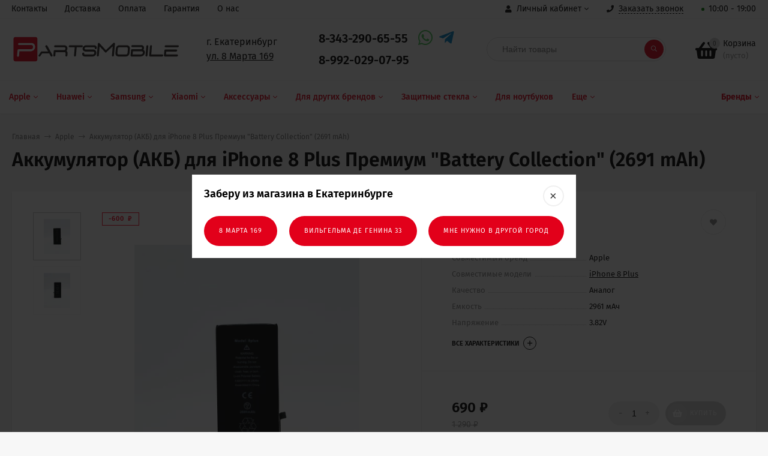

--- FILE ---
content_type: text/html; charset=utf-8
request_url: https://parts-mobile.com/product/akkumulyator-dlya-iphone-8-plus/
body_size: 21414
content:
<!DOCTYPE html><html  lang="ru"><head prefix="og: http://ogp.me/ns# product: http://ogp.me/ns/product#"><meta http-equiv="Content-Type" content="text/html; charset=utf-8"/><meta name="viewport" content="width=device-width, initial-scale=1" /><meta http-equiv="x-ua-compatible" content="IE=edge"><title>Аккумулятор (АКБ) для iPhone 8 Plus Премиум &quot;Battery Collection&quot; (2691 mAh)</title><meta name="Keywords" content="Аккумулятор (АКБ) для iPhone 8 Plus Премиум Battery Collection (2691 mAh), Apple" /><meta name="Description" content="" /><link rel="preload" as="image" href="/wa-data/public/shop/products/01/webp/00/76/7600/images/4302/4302.580.webp"><link rel="shortcut icon" href="/favicon.ico"/><!-- rss --><link rel="alternate" type="application/rss+xml" title="Parts-mobile.com" href="https://parts-mobile.com/blog/rss/"><style>a:hover,a.selected,.selected > a,.link:hover,.link.selected,.selected > .link{color: #db0c0c;}.bs-bg{background: #E2001A;}.bs-bg,.bs-bg a,.bs-bg a:hover,.bs-bg .link,.bs-bg .link:hover,.bs-bg .selected > a,.bs-bg .selected > .link{color: #FFF;}.bs-color,.link.bs-color,a.bs-color,.link.bs-color:hover,a.bs-color:hover{color: #000;}.ac-bg{background: #E2001A;}.ac-bg,.ac-bg a,.ac-bg .link,.ac-bg a:hover,.ac-bg .selected > a,.ac-bg .selected > .link{color: #FFF;}.ac-color,.link.ac-color,a.ac-color,.link.ac-color:hover,a.ac-color:hover{color: #000000;}.button,button,input[type="button"],input[type="submit"],a.button,.inline-select__item.selected,.filter-param__variant--button.checked{background: #E2001A;color: #FFF;}.cartOS__button{background: #E2001A !important;color: #FFF !important;}.bar-fixed-b__caret,.bar-fixed-r__caret,.products-custom-link__caret,.header-cart-message__caret{color: #E2001A;}.button.button--acc,button.button--acc,a.button--acc,input[type="button"].button--acc,input[type="submit"].button--acc{background: #E2001A;color: #FFF;}a.add2cart-button--mini,.add2cart-button--mini,a.add2cart-button,.add2cart-button {background: #E2001A;color: #FFF;}.rating,.star,.star-empty,.product-action.selected,.head-decor:first-letter,.jq-checkbox.checked:before,.checkbox-styler.checked:before,.shop-sk-callback__slider .ui-slider-range{color: #000;}.cartOS__title svg {fill: #000 !important;}.jq-radio.checked:before,.radio-styler.checked:before,.bx-pager-item a.active:before,.owl-dot.active span:before{background: #000;}.tabs_el.selected,.border-color{border-color: #E2001A;}.footer{background: #000;color: #FFF;}.footer a{color: #FFF;}.header-top{background: #FFFFFF;border-bottom: 1px solid #f7f7f7;}.switch-version{border-bottom: 1px solid #f7f7f7;}.header-top,.header-top a,.header-menu__item.selected > a,.header-menu__item.selected > .link,.header-top a:hover,.header-top .link,.header-top .link:hover{color: #000000;}.categories-v__head{background: #E2001A;color: #FFF;}.categories-vu__head{background: #E2001A;color: #FFF;}.category-filters,.m-filters-open{background: #E2001A;color: #FFF;}.category-filters__send{background: #FFF;color: #E2001A;}.categories-h{background: #FFF;color: #E2001A;border-top: 1px solid #f7f7f7;}.categories-h__link:hover,.categories-h__link.selected,.categories-h__title.link:hover{color: #000000;}.categories-h__item:hover{background: #ffffff;}.categories-h__brand,.categories-h__brand .categories-h__link:hover{color: #E2001A;}.m-open-categories{background: #FFF;border-top: 1px solid #f7f7f7;color: #000000;}</style><script>var globalThemeSettings = {isMobile: 0,isFormStylerInit: 1,isLocationSelect: 0,isCurrencySelect: 0,isDisplayFontAwesome: 1,show_product_in_basket: 1,isSeoFilterBlockedOPtions: 1,currency: {"code":"RUB","sign":"\u0440\u0443\u0431.","sign_html":"<span class=\"ruble\">\u20bd<\/span>","sign_position":1,"sign_delim":" ","decimal_point":",","frac_digits":"2","thousands_sep":" "},isFixedHeader: 1,isFixedHeaderMobile: 0,isHorizontalMainMenu: 1,isFilters: 0,isDemoSettings: 0,isTileGalleryProductPreview: 1,msgAddToFavorite: '<a href=/search/?list=favorites>Товар в избранном</a>',msgAddToCompare: 'Товар в сравнении'}</script><script src="/wa-data/public/site/themes/mastershop/jquery.min.js?v2.4.2.1769961701"></script><link href="/wa-data/public/shop/themes/mastershop/mastershop.shop.min.css?v2.4.2.1769961701" rel="stylesheet"><meta property="og:type" content="website" />
<meta property="og:title" content="Аккумулятор (АКБ) для iPhone 8 Plus Премиум &quot;Battery Collection&quot; (2691 mAh)" />
<meta property="og:image" content="https://parts-mobile.com/wa-data/public/shop/products/01/webp/00/76/7600/images/4302/4302.750x0.webp" />
<meta property="og:url" content="https://parts-mobile.com/product/akkumulyator-dlya-iphone-8-plus/" />
<meta property="product:price:amount" content="690" />
<meta property="product:price:currency" content="RUB" />
<style>@media (min-width: 1101px) {.header-logo{width: 280px;margin: 0 2% 0 0;}.header-content{width: calc(100% - 280px - 2%);}}@media (max-width: 1100px) and (min-width: 651px) {.header-logo{width: 230px;margin: 0 2% 0 0;}.header-content{width: calc(100% - 230px - 2%);}}.header-logo img{max-width: 280px;max-height: 70px;}@media (max-width: 1100px){.header-logo img{max-width: 230px;max-height: 50px;}}.header-logo__text{font-size: 28px;}.header-logo__icon{font-size: 29px;}@media (max-width: 1100px){.header-logo__text{font-size: 24px;}.header-logo__icon{font-size: 28px;}}.product-gallery-main{align-self: center;}.product-gallery-main.owl-carousel .owl-stage{justify-content: center;align-items: center;}.product-card__gallery{justify-content: center;}.product-gallery-main__el-outer{height:  500px;line-height: 500px;}.product-gallery-main__el-outer img{max-height:  500px;}.product-tile__name{height: 40px;}@media (max-width: 480px){.product-tile__description{height:  auto;}.product-tile__name{height: 30px;}}.info-massage{border-bottom: 1px solid #ebebeb;}.product-tile__image{padding: 30px 30px 0;height: 240px;line-height: 240px;}.product-tile__image img{max-height: 220px;}@media (max-width: 1430px) and (min-width: 1251px){.cols-3 .product-tile__image{padding: 20px 20px 0;height: 200px;line-height: 180px;}.cols-3 .product-tile__image img{max-height: 180px;}}@media (max-width: 1150px) and (min-width: 1001px){.cols-2 .product-tile__image,.cols-3 .product-tile__image{padding: 20px 20px 0;}}@media (max-width: 1080px) and (min-width: 1001px){.cols-2 .product-tile__image,.cols-3 .product-tile__image{height: 180px;line-height: 180px;}.cols-2 .product-tile__image img,.cols-3 .product-tile__image img{max-height: 180px;}}@media (max-width: 1024px){.product-tile__image{height: 180px;line-height: 180px;}.product-tile__image img{max-height: 180px;}}@media (max-width: 850px) and (min-width: 361px) {.product-tile__image {padding: 20px 20px 0;}}@media (max-width: 580px){.product-tile__image{height: 130px;line-height: 130px;}.product-tile__image img{max-height: 130px;}}@media (max-width: 500px){.product-tile__image{height: 100px;line-height: 100px;}.product-tile__image img{max-height: 100px;}}@media (max-width: 379px){.product-tile__image{padding: 10px 10px 0;}}.product-list__left{padding: 40px;padding-right: 0;width: 220px;}.product-list__left .badge{top: 40px;}@media (min-width: 1001px){.cols-3 .product-list__left{padding: 15px;}.cols-3 .product-list__left .badge{top: 15px;}}@media (max-width: 1250px) and (min-width: 1001px){.cols-2 .product-list__left{padding: 15px;}.cols-2 .product-list__left .badge{top: 15px;}}@media (max-width: 900px){.product-list__left{padding: 15px;}.product-list__left .badge{top: 15px;}}@media (max-width: 1400px) and (min-width: 1250px){.cols-3 .product-list__left{width: 150px;}}@media (max-width: 1150px) and (min-width: 1001px){.cols-2 .product-list__left,.cols-3 .product-list__left{vertical-align: top;width: 150px;}}@media (max-width: 600px){.product-list__left{width: 150px;}}@media (max-width: 400px){.product-list__left{float: none;text-align: center;max-width: 100%;width: 100%;}}.product-list__image img{max-height: 200px;}@media (max-width: 400px){.product-list__image img{max-height: 150px;}}.sidebar-wrap--plugin .menu-v li:nth-child(30) ~ li:not(.show){display: none;}</style><link href="/wa-data/public/site/themes/mastershop/mastershop.custom.css?v2.4.2.1769961701" rel="stylesheet"/></head><body class="no-touch  icons-hidden"><div class="header-outer"><div class="js-header-top header-top"><div class="l-wrapper clearfix js-header-top-inner"><div class="header-top__right"><span data-id="popup-search" class="js-open-m-popup header-open-search far fa-search"></span><span data-id="popup-auth" class="js-open-m-popup header-open-auth fas fa-user"></span><div class="header-auth js-header-menu-item"><span class="header-auth__link"><i class="header-auth__icon fas fa-user"></i>Личный кабинет<i class="header-auth__caret fal fa-angle-down"></i></span><div class="header-submenu-outer js-header-submenu-outer"><ul class="header-submenu"><li class="header-submenu__item"><a class="js-preview-favorite products-custom-link" href="/search/?list=favorites"><span class="products-custom-link__icon"><i class="bs-color fas fa-heart"></i><span class="js-favorite-count ac-bg products-custom-link__count empty"> </span></span><span class="products-custom-link__title">Избранное</span></a></li><li class="header-submenu__item header-submenu__item--login"><a class="menu-hover js-form-popup" href="/login/"><i class="header-auth__icon fas fa-sign-in-alt"></i> Вход</a></li><li class="header-submenu__item"><a class="menu-hover js-login" href="/signup/">Регистрация</a></li></ul></div></div><span data-id="popup-contacts" class="js-open-m-popup header-open-contacts fas fa-phone"></span><span class="header-callback js-callback-open"><i class="header-callback__icon fas fa-phone"></i><span class="header-callback__title">Заказать звонок</span></span><span class="header-schedule"><script>$(document).ready(function() {var date = new Date(), hour = date.getHours(), scheduleIndicator = $('.top-schedule .schedule-active');if (hour >= scheduleIndicator.attr('data-start') && hour < scheduleIndicator.attr('data-end')) { scheduleIndicator.removeClass('is-stop').addClass('is-active'); }});</script><span class="top-schedule"><span data-start="10" data-end="19" class="schedule-active is-stop"></span> 10:00 - 19:00</span><div class="hidden-schedule"><div class="schedule_row">Понедельник -  Пятница 9:00 - 21:00</div><div class="schedule_row bold">Суббота -  Воскресенье 10:00 - 19:00</div></div></span><a href="/order/" class="js-cart-preview m-header-cart empty"><span class="m-header-cart__icon"><i class="fas fa-shopping-basket"></i><span class="js-cart-preview-count header-cart__count ac-bg">0</span></span></a></div><div class="js-header-menu-outer header-menu__outer"><i data-id="m-header-menu" class="header-menu__bar js-open-mobile-menu fal fa-bars"></i><ul class="js-header-menu header-menu responsived-before-init" data-class-el="header-menu__item" data-class-sub-el="header-submenu__item"><li class="js-header-menu-item header-menu__item"><a href="/contact/">Контакты</a></li><li class="js-header-menu-item header-menu__item"><a href="/delivery/">Доставка</a></li><li class="js-header-menu-item header-menu__item"><a href="/payment/">Оплата</a></li><li class="js-header-menu-item header-menu__item"><a href="/warranty/">Гарантия</a></li><li class="js-header-menu-item header-menu__item"><a href="/about/">О нас</a></li><li data-type="else" class="js-header-menu-item header-menu__item hide"><span class="link">Еще</span><i class="header-menu__caret fal fa-angle-down"></i><div class="header-submenu-outer js-header-submenu-outer"><ul class="js-header-submenu header-submenu"></ul></div></li></ul></div></div></div><header class="js-header header"><div class="l-wrapper"><a href="/" class="header-logo"><img class="header-logo__image" src="/wa-data/public/site/logo.svg" alt="Parts-mobile.com" /></a><div class="header-content"><div class="header-address-outer"><span class="header-address">г. Екатеринбург<br><a href="#" class="shop-select-button">ул. 8 Марта 169</a></span></div><div class="header-phone-outer"><div class="header-phones"><div class="header-phone"><a class="js-contact-phone" href="tel:83432906555">8-343-290-65-55</a></div><div class="header-phone"><a class="js-contact-phone" href="tel:89920290795">8-992-029-07-95</a></div></div><div class="header-phone_socials"><a target="_blank" title="Whatsapp" class="header-phone_social" href="https://wa.me/79920290795"><i class="fab fa-whatsapp"></i></a><a target="_blank" title="Telegram" class="header-phone_social" href="https://t.me/partsmobileekb"><i class="fab fa-telegram-plane"></i></a></div></div><div class="header-search"><form class="js-search-form header-search__form" method="get" action="/search/"><input name="query"  placeholder="Найти товары" class="header-search__field white-bg" type="text" /><span class="bs-bg icon__submit js-submit-form"><i class="far fa-search"></i></span></form></div><div data-type="header" class="header-cart js-cart-preview empty" data-url="/cart/"><a href="/order/" class="float-r"><div class="header-cart__icon "><i class="fas fa-shopping-basket bs-color"></i><span class="js-cart-preview-count header-cart__count ac-bg">0</span></div><div class="header-cart__content"><div class="header-cart__head">Корзина</div><div class="js-cart-preview-total header-cart__total">0 <span class="ruble">₽</span></div><div class="js-cart-preview-empty header-cart__empty">(пусто)</div></div></a><span class="header-cart-message bs-bg"><i class="header-cart-message__check fal fa-check"></i>Товар в корзине!<i class="header-cart-message__caret"></i></span></div></div></div></header><div class="categories-h js-categories-h-outer"><div class="l-wrapper clearfix"><div class="js-categories-h-items categories-h__inner" data-retina="" data-lazy="1"><div class="categories-h__item js-h-categories-item categories-h__brand"><a class="categories-h__link" href="/brand/"><span class="categories-h__title bold">Бренды</span><i class="categories-h__caret fal"></i></a><div class="js-categories-sub brands-h-list"><div class="brands-h-list__items"><div class="brands-h-list__item"><a class="brands-h-list__title" title="Apple" href="/brand/apple_b7701/">Apple</a></div><div class="brands-h-list__item"><a class="brands-h-list__title" title="Huawei" href="/brand/huawei_b7d48/">Huawei</a></div><div class="brands-h-list__item"><a class="brands-h-list__title" title="Remax" href="/brand/remax/">Remax</a></div><div class="brands-h-list__item"><a class="brands-h-list__title" title="Samsung" href="/brand/samsung_b80c1/">Samsung</a></div><div class="brands-h-list__item"><a class="brands-h-list__title" title="Xiaomi" href="/brand/xiaomi_b8398/">Xiaomi</a></div></div></div></div><div class="categories-h__menu js-h-categories responsived-before-init"><div data-id="2" class="js-h-categories-item categories-h__item"><a class="categories-h__link" href="/category/zapchasti-dlya-apple/"><span class="categories-h__title">Apple</span><i class="categories-h__caret fal"></i></a><div class="js-categories-sub subcat-h-deployed"><div class="subcat-h-deployed__items"><div  class="subcat-h-deployed__item js-subcategories-item"><div class="subcat-h-deployed__inner"><a class="subcat-h-deployed__title" href="/category/konteyner-sim-apple/">Контейнер SIM </a></div></div><div  class="subcat-h-deployed__item js-subcategories-item"><div class="subcat-h-deployed__inner"><a class="subcat-h-deployed__title" href="/category/akkumulyatory-apple/">Аккумуляторы </a></div></div><div  class="subcat-h-deployed__item js-subcategories-item"><div class="subcat-h-deployed__inner"><a class="subcat-h-deployed__title" href="/category/antenny-apple/">Антенны </a></div></div><div  class="subcat-h-deployed__item js-subcategories-item"><div class="subcat-h-deployed__inner"><a class="subcat-h-deployed__title" href="/category/dinamiki-zvonoki-vibromotory-apple/">Динамики, звонки, вибромоторы </a></div></div><div  class="subcat-h-deployed__item js-subcategories-item"><div class="subcat-h-deployed__inner"><a class="subcat-h-deployed__title" href="/category/displey-apple/">Дисплеи </a></div></div><div  class="subcat-h-deployed__item js-subcategories-item"><div class="subcat-h-deployed__inner"><a class="subcat-h-deployed__title" href="/category/kamery-apple/">Камеры </a></div></div><div  class="subcat-h-deployed__item js-subcategories-item"><div class="subcat-h-deployed__inner"><a class="subcat-h-deployed__title" href="/category/konnektory-apple/">Коннекторы </a></div></div><div  class="subcat-h-deployed__item js-subcategories-item"><div class="subcat-h-deployed__inner"><a class="subcat-h-deployed__title" href="/category/korpusa-apple/">Корпуса </a></div></div><div  class="subcat-h-deployed__item js-subcategories-item"><div class="subcat-h-deployed__inner"><a class="subcat-h-deployed__title" href="/category/korpusnye-chasti-apple/">Корпусные части </a></div></div><div  class="subcat-h-deployed__item js-subcategories-item"><div class="subcat-h-deployed__inner"><a class="subcat-h-deployed__title" href="/category/mikroskhemy-apple/">Микросхемы </a></div></div><div  class="subcat-h-deployed__item js-subcategories-item"><div class="subcat-h-deployed__inner"><a class="subcat-h-deployed__title" href="/category/tachskriny-apple/">Тачскрины </a></div></div><div  class="subcat-h-deployed__item js-subcategories-item"><div class="subcat-h-deployed__inner"><a class="subcat-h-deployed__title" href="/category/shleyfy-apple/">Шлейфы </a></div></div></div></div></div><div data-id="396" class="js-h-categories-item categories-h__item"><a class="categories-h__link" href="/category/zapchasti-dlya-huawei/"><span class="categories-h__title">Huawei</span><i class="categories-h__caret fal"></i></a><div class="js-categories-sub subcat-h-deployed"><div class="subcat-h-deployed__items"><div  class="subcat-h-deployed__item js-subcategories-item"><div class="subcat-h-deployed__inner"><a class="subcat-h-deployed__title" href="/category/akkumulyatory-huawei/">Аккумуляторы </a></div></div><div  class="subcat-h-deployed__item js-subcategories-item"><div class="subcat-h-deployed__inner"><a class="subcat-h-deployed__title" href="/category/dinamiki-huawei/">Динамики </a></div></div><div  class="subcat-h-deployed__item js-subcategories-item"><div class="subcat-h-deployed__inner"><a class="subcat-h-deployed__title" href="/category/displei-huawei/">Дисплеи </a></div></div><div  class="subcat-h-deployed__item js-subcategories-item"><div class="subcat-h-deployed__inner"><a class="subcat-h-deployed__title" href="/category/zvonki-huawei/">Звонки </a></div></div><div  class="subcat-h-deployed__item js-subcategories-item"><div class="subcat-h-deployed__inner"><a class="subcat-h-deployed__title" href="/category/kamery-huawei/">Камеры </a></div></div><div  class="subcat-h-deployed__item js-subcategories-item"><div class="subcat-h-deployed__inner"><a class="subcat-h-deployed__title" href="/category/konnektory-huawei/">Коннекторы </a></div></div><div  class="subcat-h-deployed__item js-subcategories-item"><div class="subcat-h-deployed__inner"><a class="subcat-h-deployed__title" href="/category/korpusa-huawei/">Корпуса </a></div></div><div  class="subcat-h-deployed__item js-subcategories-item"><div class="subcat-h-deployed__inner"><a class="subcat-h-deployed__title" href="/category/korpusnye-chasti-huawei/">Корпусные части </a></div></div><div  class="subcat-h-deployed__item js-subcategories-item"><div class="subcat-h-deployed__inner"><a class="subcat-h-deployed__title" href="/category/razemy-zaryadki-huawei/">Разъемы зарядки </a></div></div><div  class="subcat-h-deployed__item js-subcategories-item"><div class="subcat-h-deployed__inner"><a class="subcat-h-deployed__title" href="/category/tachskriny-huawei/">Тачскрины </a></div></div><div  class="subcat-h-deployed__item js-subcategories-item"><div class="subcat-h-deployed__inner"><a class="subcat-h-deployed__title" href="/category/shleyfy-huawei/">Шлейфы </a></div></div></div></div></div><div data-id="374" class="js-h-categories-item categories-h__item"><a class="categories-h__link" href="/category/zapchasti-dlya-samsung/"><span class="categories-h__title">Samsung</span><i class="categories-h__caret fal"></i></a><div class="js-categories-sub subcat-h-deployed"><div class="subcat-h-deployed__items"><div  class="subcat-h-deployed__item js-subcategories-item"><div class="subcat-h-deployed__inner"><a class="subcat-h-deployed__title" href="/category/akkumulyatory-samsung/">Аккумуляторы </a></div></div><div  class="subcat-h-deployed__item js-subcategories-item"><div class="subcat-h-deployed__inner"><a class="subcat-h-deployed__title" href="/category/dinamiki-samsung/">Динамики </a></div></div><div  class="subcat-h-deployed__item js-subcategories-item"><div class="subcat-h-deployed__inner"><a class="subcat-h-deployed__title" href="/category/displei-samsung/">Дисплеи </a></div></div><div  class="subcat-h-deployed__item js-subcategories-item"><div class="subcat-h-deployed__inner"><a class="subcat-h-deployed__title" href="/category/zvonki-samsung/">Звонки </a></div></div><div  class="subcat-h-deployed__item js-subcategories-item"><div class="subcat-h-deployed__inner"><a class="subcat-h-deployed__title" href="/category/kamery-samsung/">Камеры </a></div></div><div  class="subcat-h-deployed__item js-subcategories-item"><div class="subcat-h-deployed__inner"><a class="subcat-h-deployed__title" href="/category/konnektory-samsung/">Коннекторы </a></div></div><div  class="subcat-h-deployed__item js-subcategories-item"><div class="subcat-h-deployed__inner"><a class="subcat-h-deployed__title" href="/category/korpusa-samsung/">Корпуса </a></div></div><div  class="subcat-h-deployed__item js-subcategories-item"><div class="subcat-h-deployed__inner"><a class="subcat-h-deployed__title" href="/category/korpusnye-chasti-samsung/">Корпусные части </a></div></div><div  class="subcat-h-deployed__item js-subcategories-item"><div class="subcat-h-deployed__inner"><a class="subcat-h-deployed__title" href="/category/razemy-zaryadki-samsung/">Разъемы зарядки </a></div></div><div  class="subcat-h-deployed__item js-subcategories-item"><div class="subcat-h-deployed__inner"><a class="subcat-h-deployed__title" href="/category/tachskriny-samsung/">Тачскрины </a></div></div><div  class="subcat-h-deployed__item js-subcategories-item"><div class="subcat-h-deployed__inner"><a class="subcat-h-deployed__title" href="/category/shleyfy-samsung/">Шлейфы </a></div></div></div></div></div><div data-id="420" class="js-h-categories-item categories-h__item"><a class="categories-h__link" href="/category/zapchasti-dlya-xiaomi/"><span class="categories-h__title">Xiaomi</span><i class="categories-h__caret fal"></i></a><div class="js-categories-sub subcat-h-deployed"><div class="subcat-h-deployed__items"><div  class="subcat-h-deployed__item js-subcategories-item"><div class="subcat-h-deployed__inner"><a class="subcat-h-deployed__title" href="/category/akkumulyatory-xiaomi/">Аккумуляторы </a></div></div><div  class="subcat-h-deployed__item js-subcategories-item"><div class="subcat-h-deployed__inner"><a class="subcat-h-deployed__title" href="/category/dinamiki-xiaomi/">Динамики </a></div></div><div  class="subcat-h-deployed__item js-subcategories-item"><div class="subcat-h-deployed__inner"><a class="subcat-h-deployed__title" href="/category/displei-xiaomi/">Дисплеи </a></div></div><div  class="subcat-h-deployed__item js-subcategories-item"><div class="subcat-h-deployed__inner"><a class="subcat-h-deployed__title" href="/category/zvonki-xiaomi/">Звонки </a></div></div><div  class="subcat-h-deployed__item js-subcategories-item"><div class="subcat-h-deployed__inner"><a class="subcat-h-deployed__title" href="/category/kamery-xiaomi/">Камеры </a></div></div><div  class="subcat-h-deployed__item js-subcategories-item"><div class="subcat-h-deployed__inner"><a class="subcat-h-deployed__title" href="/category/konnektory-xiaomi/">Коннекторы </a></div></div><div  class="subcat-h-deployed__item js-subcategories-item"><div class="subcat-h-deployed__inner"><a class="subcat-h-deployed__title" href="/category/kopusa-xiaomi/">Корпуса </a></div></div><div  class="subcat-h-deployed__item js-subcategories-item"><div class="subcat-h-deployed__inner"><a class="subcat-h-deployed__title" href="/category/kopusnye-chasti-xiaomi/">Корпусные части </a></div></div><div  class="subcat-h-deployed__item js-subcategories-item"><div class="subcat-h-deployed__inner"><a class="subcat-h-deployed__title" href="/category/razemy-zaryadki-xiaomi/">Разъемы зарядки </a></div></div><div  class="subcat-h-deployed__item js-subcategories-item"><div class="subcat-h-deployed__inner"><a class="subcat-h-deployed__title" href="/category/tachskriny-xiaomi/">Тачскрины </a></div></div><div  class="subcat-h-deployed__item js-subcategories-item"><div class="subcat-h-deployed__inner"><a class="subcat-h-deployed__title" href="/category/shleyfy-xiaomi/">Шлейфы </a></div></div></div></div></div><div data-id="1" class="js-h-categories-item categories-h__item"><a class="categories-h__link" href="/category/aksessuary/"><span class="categories-h__title">Аксессуары</span><i class="categories-h__caret fal"></i></a><div class="js-categories-sub subcat-h-deployed"><div class="subcat-h-deployed__items"><div  class="subcat-h-deployed__item js-subcategories-item"><div class="subcat-h-deployed__inner"><a class="subcat-h-deployed__title" href="/category/avtomobilnye-derzhateli/">Автомобильные держатели </a></div></div><div  class="subcat-h-deployed__item js-subcategories-item"><div class="subcat-h-deployed__inner"><a class="subcat-h-deployed__title" href="/category/aksescuary-apple/">Аксесcуары Apple </a></div></div><div  class="subcat-h-deployed__item js-subcategories-item"><div class="subcat-h-deployed__inner"><a class="subcat-h-deployed__title" href="/category/vneshniy-akkumulyator/">Внешний аккумулятор </a></div></div><div  class="subcat-h-deployed__item js-subcategories-item"><div class="subcat-h-deployed__inner"><a class="subcat-h-deployed__title" href="/category/garnitura/">Гарнитура </a></div></div><div  class="subcat-h-deployed__item js-subcategories-item"><div class="subcat-h-deployed__inner"><a class="subcat-h-deployed__title" href="/category/garnitura-bluetooth/">Гарнитура Bluetooth </a></div></div><div  class="subcat-h-deployed__item js-subcategories-item"><div class="subcat-h-deployed__inner"><a class="subcat-h-deployed__title" href="/category/zaryadnye-ustroystva/">Зарядные устройства </a></div></div><div  class="subcat-h-deployed__item js-subcategories-item"><div class="subcat-h-deployed__inner"><a class="subcat-h-deployed__title" href="/category/zaryadnye-ustroystva-dlya-noutbukov/">Зарядные устройства для ноутбуков </a></div></div><div  class="subcat-h-deployed__item js-subcategories-item"><div class="subcat-h-deployed__inner"><a class="subcat-h-deployed__title" href="/category/kabeli-perekhodniki/">Кабели, переходники </a></div></div><div  class="subcat-h-deployed__item js-subcategories-item"><div class="subcat-h-deployed__inner"><a class="subcat-h-deployed__title" href="/category/kart-rider/">Карт-ридер </a></div></div><div  class="subcat-h-deployed__item js-subcategories-item"><div class="subcat-h-deployed__inner"><a class="subcat-h-deployed__title" href="/category/karty-pamyati/">Карты памяти </a></div></div><div  class="subcat-h-deployed__item js-subcategories-item"><div class="subcat-h-deployed__inner"><a class="subcat-h-deployed__title" href="/category/kolonki/">Колонки </a></div></div><div  class="subcat-h-deployed__item js-subcategories-item"><div class="subcat-h-deployed__inner"><a class="subcat-h-deployed__title" href="/category/chekhly/">Чехлы </a></div></div></div></div></div><div data-id="526" class="js-h-categories-item categories-h__item"><a class="categories-h__link" href="/category/dlya-drugikh-brendov/"><span class="categories-h__title">Для других брендов</span><i class="categories-h__caret fal"></i></a><div class="js-categories-sub subcat-h-deployed"><div class="subcat-h-deployed__items"><div  class="subcat-h-deployed__item js-subcategories-item"><div class="subcat-h-deployed__inner"><a class="subcat-h-deployed__title" href="/category/akkumulyatory/">Аккумуляторы </a></div></div><div  class="subcat-h-deployed__item js-subcategories-item"><div class="subcat-h-deployed__inner"><a class="subcat-h-deployed__title" href="/category/antenny-dlja-telefonov/">Антенны </a></div></div><div  class="subcat-h-deployed__item js-subcategories-item"><div class="subcat-h-deployed__inner"><a class="subcat-h-deployed__title" href="/category/dinamiki-zvonki-i-vibromotory/">Динамики, звонки и вибромоторы </a></div></div><div  class="subcat-h-deployed__item js-subcategories-item"><div class="subcat-h-deployed__inner"><a class="subcat-h-deployed__title" href="/category/displei/">Дисплеи </a></div></div><div  class="subcat-h-deployed__item js-subcategories-item"><div class="subcat-h-deployed__inner"><a class="subcat-h-deployed__title" href="/category/zadnie-kryshki/">Задние крышки </a></div></div><div  class="subcat-h-deployed__item js-subcategories-item"><div class="subcat-h-deployed__inner"><a class="subcat-h-deployed__title" href="/category/kamery/">Камеры </a></div></div><div  class="subcat-h-deployed__item js-subcategories-item"><div class="subcat-h-deployed__inner"><a class="subcat-h-deployed__title" href="/category/knopki-dlja-telefonov/">Кнопки </a></div></div><div  class="subcat-h-deployed__item js-subcategories-item"><div class="subcat-h-deployed__inner"><a class="subcat-h-deployed__title" href="/category/konnektory/">Коннекторы </a></div></div><div  class="subcat-h-deployed__item js-subcategories-item"><div class="subcat-h-deployed__inner"><a class="subcat-h-deployed__title" href="/category/korpusa/">Корпуса </a></div></div><div  class="subcat-h-deployed__item js-subcategories-item"><div class="subcat-h-deployed__inner"><a class="subcat-h-deployed__title" href="/category/korpusnye-chasti/">Корпусные части </a></div></div><div  class="subcat-h-deployed__item js-subcategories-item"><div class="subcat-h-deployed__inner"><a class="subcat-h-deployed__title" href="/category/mikroskhemy-dlja-telefonov/">Микросхемы </a></div></div><div  class="subcat-h-deployed__item js-subcategories-item"><div class="subcat-h-deployed__inner"><a class="subcat-h-deployed__title" href="/category/mikrofony-dlja-telefonov/">Микрофоны </a></div></div><div  class="subcat-h-deployed__item js-subcategories-item"><div class="subcat-h-deployed__inner"><a class="subcat-h-deployed__title" href="/category/razemy-zaryadki/">Разъемы зарядки </a></div></div><div  class="subcat-h-deployed__item js-subcategories-item"><div class="subcat-h-deployed__inner"><a class="subcat-h-deployed__title" href="/category/tachskriny/">Тачскрины </a></div></div><div  class="subcat-h-deployed__item js-subcategories-item"><div class="subcat-h-deployed__inner"><a class="subcat-h-deployed__title" href="/category/shleyfy/">Шлейфы </a></div></div></div></div></div><div data-id="6" class="js-h-categories-item categories-h__item"><a class="categories-h__link" href="/category/zashchitnye-stekla/"><span class="categories-h__title">Защитные стекла</span><i class="categories-h__caret fal"></i></a><div class="js-categories-sub subcat-h-deployed"><div class="subcat-h-deployed__items"><div  class="subcat-h-deployed__item js-subcategories-item"><div class="subcat-h-deployed__inner"><a class="subcat-h-deployed__title" href="/category/zashchitnaya-plenka/">Защитная пленка </a></div></div><div  class="subcat-h-deployed__item js-subcategories-item"><div class="subcat-h-deployed__inner"><a class="subcat-h-deployed__title" href="/category/zashchitnoe-steklo-tekhupakovka/">Защитное стекло </a></div></div><div  class="subcat-h-deployed__item js-subcategories-item"><div class="subcat-h-deployed__inner"><a class="subcat-h-deployed__title" href="/category/polnoe-pokrytie/">Полное покрытие </a></div></div><div  class="subcat-h-deployed__item js-subcategories-item"><div class="subcat-h-deployed__inner"><a class="subcat-h-deployed__title" href="/category/s-ramkoy/">С рамкой </a></div></div></div></div></div><div data-id="436" class="js-h-categories-item categories-h__item"><a class="categories-h__link" href="/category/zapchasti-dlya-noutbukov/"><span class="categories-h__title">Для ноутбуков</span></a></div><div data-id="8" class="js-h-categories-item categories-h__item"><a class="categories-h__link" href="/category/dlya-remonta/"><span class="categories-h__title">Оборудование для ремонта</span><i class="categories-h__caret fal"></i></a><div class="js-categories-sub subcat-h-deployed"><div class="subcat-h-deployed__items"><div  class="subcat-h-deployed__item js-subcategories-item"><div class="subcat-h-deployed__inner"><a class="subcat-h-deployed__title" href="/category/bga-trafaret/">BGA трафарет </a></div></div><div  class="subcat-h-deployed__item js-subcategories-item"><div class="subcat-h-deployed__inner"><a class="subcat-h-deployed__title" href="/category/zhala/">Жала </a></div></div><div  class="subcat-h-deployed__item js-subcategories-item"><div class="subcat-h-deployed__inner"><a class="subcat-h-deployed__title" href="/category/istochnik-pitaniya/">Источник питания </a></div></div><div  class="subcat-h-deployed__item js-subcategories-item"><div class="subcat-h-deployed__inner"><a class="subcat-h-deployed__title" href="/category/kley/">Клей </a></div></div><div  class="subcat-h-deployed__item js-subcategories-item"><div class="subcat-h-deployed__inner"><a class="subcat-h-deployed__title" href="/category/kovriki/">Коврики </a></div></div><div  class="subcat-h-deployed__item js-subcategories-item"><div class="subcat-h-deployed__inner"><a class="subcat-h-deployed__title" href="/category/lopatki/">Лопатки </a></div></div><div  class="subcat-h-deployed__item js-subcategories-item"><div class="subcat-h-deployed__inner"><a class="subcat-h-deployed__title" href="/category/mikroskopy/">Микроскопы </a></div></div><div  class="subcat-h-deployed__item js-subcategories-item"><div class="subcat-h-deployed__inner"><a class="subcat-h-deployed__title" href="/category/multimetry/">Мультиметры </a></div></div><div  class="subcat-h-deployed__item js-subcategories-item"><div class="subcat-h-deployed__inner"><a class="subcat-h-deployed__title" href="/category/otvertki/">Отвертки </a></div></div><div  class="subcat-h-deployed__item js-subcategories-item"><div class="subcat-h-deployed__inner"><a class="subcat-h-deployed__title" href="/category/payalnaya-pasta/">Паяльная паста </a></div></div><div  class="subcat-h-deployed__item js-subcategories-item"><div class="subcat-h-deployed__inner"><a class="subcat-h-deployed__title" href="/category/payalnaya-stantsiya/">Паяльная станция </a></div></div><div  class="subcat-h-deployed__item js-subcategories-item"><div class="subcat-h-deployed__inner"><a class="subcat-h-deployed__title" href="/category/payalnik/">Паяльник </a></div></div><div  class="subcat-h-deployed__item js-subcategories-item"><div class="subcat-h-deployed__inner"><a class="subcat-h-deployed__title" href="/category/pintsety/">Пинцеты </a></div></div><div  class="subcat-h-deployed__item js-subcategories-item"><div class="subcat-h-deployed__inner"><a class="subcat-h-deployed__title" href="/category/pripoy/">Припой </a></div></div><div  class="subcat-h-deployed__item js-subcategories-item"><div class="subcat-h-deployed__inner"><a class="subcat-h-deployed__title" href="/category/razborka-displeev/">Разборка дисплеев </a></div></div><div  class="subcat-h-deployed__item js-subcategories-item"><div class="subcat-h-deployed__inner"><a class="subcat-h-deployed__title" href="/category/raznoe/">Разное </a></div></div><div  class="subcat-h-deployed__item js-subcategories-item"><div class="subcat-h-deployed__inner"><a class="subcat-h-deployed__title" href="/category/skotch/">Скотч </a></div></div><div  class="subcat-h-deployed__item js-subcategories-item"><div class="subcat-h-deployed__inner"><a class="subcat-h-deployed__title" href="/category/sprei-i-zhidkosti/">Спреи и жидкости </a></div></div><div  class="subcat-h-deployed__item js-subcategories-item"><div class="subcat-h-deployed__inner"><a class="subcat-h-deployed__title" href="/category/stekla/">Стекла </a></div></div><div  class="subcat-h-deployed__item js-subcategories-item"><div class="subcat-h-deployed__inner"><a class="subcat-h-deployed__title" href="/category/termopasta/">Термопаста </a></div></div><div  class="subcat-h-deployed__item js-subcategories-item"><div class="subcat-h-deployed__inner"><a class="subcat-h-deployed__title" href="/category/flyus/">Флюс </a></div></div></div></div></div><div data-type="else" class="js-h-categories-item categories-h__item hide"><span class="categories-h__link"><span class="categories-h__title link">Еще</span><i class="categories-h__caret fal"></i></span></div></div></div></div></div><div data-id="m-categories-menu" class="js-open-mobile-menu m-open-categories"><i class="m-open-categories__icon far fa-bars"></i>Каталог<i class="m-open-categories__caret fal fa-chevron-right"></i></div></div><main id="main-content" class="js-content-move maincontent inner-page"><div class="l-wrapper clearfix"><!-- plugin hook: 'frontend_header' --><div id="page-content"><div data-count="1" class="js-content-cols content-cols cols-1"><div class="content"><article  itemscope itemtype="http://schema.org/Product"><ul class="breadcrumbs" itemscope itemtype="http://schema.org/BreadcrumbList"><li itemscope itemprop="itemListElement" itemtype="http://schema.org/ListItem"><a itemprop="item" href="/"><span itemprop="name">Главная</span><meta itemprop="position" content="1" /></a><span class="rarr"><i class="fal fa-long-arrow-right"></i></span></li><li itemscope itemprop="itemListElement" itemtype="http://schema.org/ListItem"><a href="/category/zapchasti-dlya-apple/" itemprop="item"><span itemprop="name">Apple</span></a><meta itemprop="position" content="2" /><span class="rarr"><i class="fal fa-long-arrow-right"></i></span><div class="breadcrumbs__subs"><div class="breadcrumbs__subs-wrap"><a class="breadcrumbs__subs-link" href="/category/konteyner-sim-apple/">Контейнер SIM</a><a class="breadcrumbs__subs-link" href="/category/akkumulyatory-apple/">Аккумуляторы</a><a class="breadcrumbs__subs-link" href="/category/antenny-apple/">Антенны</a><a class="breadcrumbs__subs-link" href="/category/dinamiki-zvonoki-vibromotory-apple/">Динамики, звонки, вибромоторы</a><a class="breadcrumbs__subs-link" href="/category/displey-apple/">Дисплеи</a><a class="breadcrumbs__subs-link" href="/category/kamery-apple/">Камеры</a><a class="breadcrumbs__subs-link" href="/category/konnektory-apple/">Коннекторы</a><a class="breadcrumbs__subs-link" href="/category/korpusa-apple/">Корпуса</a><a class="breadcrumbs__subs-link" href="/category/korpusnye-chasti-apple/">Корпусные части</a><a class="breadcrumbs__subs-link" href="/category/mikroskhemy-apple/">Микросхемы</a><a class="breadcrumbs__subs-link" href="/category/tachskriny-apple/">Тачскрины</a><a class="breadcrumbs__subs-link" href="/category/shleyfy-apple/">Шлейфы</a></div></div></li><li>Аккумулятор (АКБ) для iPhone 8 Plus Премиум &quot;Battery Collection&quot; (2691 mAh)</li></ul><h1><span itemprop="name">Аккумулятор (АКБ) для iPhone 8 Plus Премиум &quot;Battery Collection&quot; (2691 mAh)</span></h1><div class="clearfix"><div class="product-info"><div class="product-card js-product"><div class="gallery-previews-l"><div data-id="4302" data-position="0" class="js-gallery-preview gallery-previews-l__el selected"><a id="product-image-4302" href="/wa-data/public/shop/products/01/webp/00/76/7600/images/4302/4302.970.webp" class="gallery-previews-l__link"><img alt="Аккумулятор (АКБ) для iPhone 8 Plus Премиум &quot;Battery Collection&quot; (2691 mAh)" title="Аккумулятор (АКБ) для iPhone 8 Plus Премиум &quot;Battery Collection&quot; (2691 mAh)" src="/wa-data/public/shop/products/01/webp/00/76/7600/images/4302/4302.55x0.webp"></a></div><div data-id="4303" data-position="1" class="js-gallery-preview gallery-previews-l__el"><a id="product-image-4303" href="/wa-data/public/shop/products/01/webp/00/76/7600/images/4303/4303.970.webp" class="gallery-previews-l__link"><img alt="Аккумулятор (АКБ) для iPhone 8 Plus Премиум &quot;Battery Collection&quot; (2691 mAh)" title="Аккумулятор (АКБ) для iPhone 8 Plus Премиум &quot;Battery Collection&quot; (2691 mAh)" src="/wa-data/public/shop/products/01/webp/00/76/7600/images/4303/4303.55x0.webp"></a></div></div><div class="product-card__left"><div class="product-card__badges"><span class="js-product-saving product-saving">-600 <span class="ruble">₽</span></span></div><div class="product-card__gallery"><div class="js-product-gallery-main product-gallery-main owl-carousel" data-popup-previews="1" data-photoswipe="" data-zoom=""><div class="product-gallery-main__el-outer"><div class="product-gallery-main__el-inner"><a data-id="4302" data-position="0"  itemprop="image" class="product-gallery-main__el js-product-gallery-main-el js-product-image-popup" href="/wa-data/public/shop/products/01/webp/00/76/7600/images/4302/4302.970.webp"><img class="product-gallery-main__el-photo" alt="Аккумулятор (АКБ) для iPhone 8 Plus Премиум &quot;Battery Collection&quot; (2691 mAh)" title="Аккумулятор (АКБ) для iPhone 8 Plus Премиум &quot;Battery Collection&quot; (2691 mAh)" src="/wa-data/public/shop/products/01/webp/00/76/7600/images/4302/4302.580.webp"></a></div></div><div class="product-gallery-main__el-outer"><div class="product-gallery-main__el-inner"><a data-id="4303" data-position="1"  class="product-gallery-main__el js-product-gallery-main-el js-product-image-popup" href="/wa-data/public/shop/products/01/webp/00/76/7600/images/4303/4303.970.webp"><img class="owl-lazy product-gallery-main__el-photo" alt="Аккумулятор (АКБ) для iPhone 8 Plus Премиум &quot;Battery Collection&quot; (2691 mAh)" title="Аккумулятор (АКБ) для iPhone 8 Plus Премиум &quot;Battery Collection&quot; (2691 mAh)" src=/wa-data/public/shop/products/14/webp/data/public/shop/themes/mastershop/img/lazy-image.webp data-src="/wa-data/public/shop/products/01/webp/00/76/7600/images/4303/4303.580.webp"></a></div></div></div></div></div><div class="product-card__right white-bg"><form id="cart-form" class="js-add-to-cart" method="post" action="/cart/add/" data-image="/wa-data/public/shop/products/01/webp/00/76/7600/images/4302/4302.60.webp" data-link="" data-name="Аккумулятор (АКБ) для iPhone 8 Plus Премиум &quot;Battery Collection&quot; (2691 mAh)" data-price="690 &lt;span class=&quot;ruble&quot;&gt;₽&lt;/span&gt;" data-after-action="move" data-sku-url="1"><div id="product-cart" data-id="7600" class="product-cart"><div class="product-card__actions-rating"><div class="product-card__actions"><i title="Добавить в избранное" class="js-add-to-favorites product-action fas fa-heart" data-product="7600"></i></div></div><div class="product-card__short-description"><div data-short="1" class="product-card__features js-product-features"><table class="product_features"><tr class="product_features-item "><td class="product_features-title"><span>Совместимый бренд</span></td><td class="product_features-value">Apple</td></tr><tr class="product_features-item "><td class="product_features-title"><span>Совместимые модели</span></td><td class="product_features-value"><a href="https://parts-mobile.com/category/zapchasti-dlya-apple/apple-iphone-8-plus/">iPhone 8 Plus</a></td></tr><tr class="product_features-item "><td class="product_features-title"><span>Качество</span></td><td class="product_features-value">Аналог</td></tr><tr class="product_features-item "><td class="product_features-title"><span>Емкость</span></td><td class="product_features-value">2961 мАч</td></tr><tr class="product_features-item "><td class="product_features-title"><span>Напряжение</span></td><td class="product_features-value">3.82V</td></tr></table><div class="product-card__read-more"><span class="read-more js-move-to-tab bs-color" data-tab-content="product-options">Все характеристики</span></div></div></div><!-- plugin hook: 'frontend_product.menu' --><div class="product-card__prices-add2cart add2cart"><div class="product-card__prices"><div class="price" data-text="Цена по запросу" data-price="690">690 <span class="ruble">₽</span></div><div class="compare-at-price price-compare " data-compare-price="1290">1 290 <span class="ruble">₽</span></div></div><div class="product-card__add2cart"><div class="product-card__button"><input type="hidden" name="product_id" value="7600"><span class="js-qty cart-qty"><span data-type="-" class="js-qty-action cart-qty_act">-</span><input type="text" name="quantity" value="1" class="js-number"><span data-type="+" class="js-qty-action cart-qty_act">+</span></span><span class="js-submit-form button add2cart-button button-with-icon disabled"><i class="js-icon button__icon fas fa-shopping-basket"></i>Купить</span></div></div><!-- plugin hook: 'frontend_product.cart' --><span class="product-card__plugin-cart"></span><span class="product-card__plugin-cart"></span></div><div class="product-card__stocks_wrapper"><div class="h4">Наличие в магазинах</div><div class="parts-mobile-stocks"><div class="parts-mobile-stock-item"><b>8 Марта 169:&nbsp;&nbsp;</b><span class="parts-mobile-stock-item"><span data-sku="7600"><strong class="stock-none product-stock product-stock--none">Нет в наличии</strong></span></span></div><div class="parts-mobile-stock-item"><b>Вильгельма Де Геннина 33:&nbsp;&nbsp;</b><span class="parts-mobile-stock-item"><strong class="stock-none product-stock product-stock--none">Нет в наличии</strong></span></div></div></div></div><script>$(function(){new Product('#cart-form', {currency: {"code":"RUB","sign":"\u0440\u0443\u0431.","sign_html":"<span class=\"ruble\">\u20bd<\/span>","sign_position":1,"sign_delim":" ","decimal_point":",","frac_digits":"2","thousands_sep":" "}});});</script></form><!-- plugin hook: 'frontend_product.block_aux' --><div class="product-card__block-aux aux"></div></div></div><div data-count="1" class="js-content-cols product-cols cols-1"><div class="product-card__content "><div class="product-card__tabs  js-tabs-outer"><ul class="tabs js-tabs"><li class="js-tab tabs_el" data-tab-content="product-description">Описание</li><li class="js-tab tabs_el" data-tab-content="product-page-addinfo1">Доставка</li><li class="js-tab tabs_el" data-tab-content="product-options">Характеристики</li><li class="js-tab tabs_el" data-tab-content="product-reviews">Отзывы<span class="product-reviews__count bs-color">0</span></li></ul><div class="product-card__sections tab-contents"><div id="product-description" class="js-tab-content tab-content_el"><div class="product-card__description"><a class="product-card__brand" href="/brand/apple_b7701/"><img alt="Apple" src="/wa-data/public/shop/products/14/webp/data/public/shop/plugins/brand/brand_image_optimized/5609a42706de54.0x100.webp"></a><div itemprop="description"><h1>Аккумулятор (АКБ) для iPhone 8 Plus Премиум "Battery Collection" (2691 mAh)</h1>

<p>Современная АКБ для iPhone 8 Plus обеспечивает работу телефона в активном режиме на сутки. С ней вы не останетесь без связи: не пропустите звонок начальника, партнера, важное сообщение от родителей. Также вы забудете о внезапных отключениях телефона на холоде, неожиданных перезагрузках.</p>

<p>Аккумулятор изготовили из прочных высококачественных материалов, устойчивых к внешнему воздействию. Он выдерживает перепады температуры, повышенную влажность воздуха и другие неблагоприятные условия при транспортировке.</p>

<p>Производитель выпускает аккумуляторы на инновационном оборудовании с использованием последних технологий. Наряду с качественными материалами и профессиональной сборкой, это позволяет предоставить вам батареи для удобного длительного применения.</p>

<h2>Преимущества этой модели АКБ:</h2>

<ul>

<li>короткий период зарядки;</li>

<li>соответствие требованиям iPhone 8 Plus;</li>

<li>долговечность и надёжность;</li>

<li>отличные технологические характеристики;</li>

<li>отсутствие наклеек на корпусе;</li>

<li>аккуратное внешнее исполнение;</li>

<li>доступная цена;</li>

<li>гарантия.</li>

</ul>

<p>Забота о себе начинается с покупки надёжного аккумулятора для iPhone 8 Plus в Parts Mobile.</p></div></div></div><div id="product-page-addinfo1" class="js-tab-content tab-content_el"></div><div id="product-options" class="js-tab-content tab-content_el"><div class="js-product-features product-card__features"><table class="product_features"><tr class="product_features-item "><td class="product_features-title"><span>Совместимый бренд</span></td><td class="product_features-value">Apple</td></tr><tr class="product_features-item "><td class="product_features-title"><span>Совместимые модели</span></td><td class="product_features-value"><a href="https://parts-mobile.com/category/zapchasti-dlya-apple/apple-iphone-8-plus/">iPhone 8 Plus</a></td></tr><tr class="product_features-item "><td class="product_features-title"><span>Качество</span></td><td class="product_features-value">Аналог</td></tr><tr class="product_features-item "><td class="product_features-title"><span>Емкость</span></td><td class="product_features-value">2961 мАч</td></tr><tr class="product_features-item "><td class="product_features-title"><span>Напряжение</span></td><td class="product_features-value">3.82V</td></tr><tr class="product_features-item "><td class="product_features-title"><span>Страна производства</span></td><td class="product_features-value">Китай</td></tr><tr class="product_features-item "><td class="product_features-title"><span>Вес</span></td><td class="product_features-value" itemprop="weight">100 г</td></tr></table></div></div><div id="product-reviews" class="js-tab-content tab-content_el"><div title="Средняя оценка покупателей: 0.00 / 5"><h2>Аккумулятор (АКБ) для iPhone 8 Plus Премиум &quot;Battery Collection&quot; (2691 mAh) отзывы</h2><div class="js-reviews-content reviews-content" data-url-product="/product/akkumulyator-dlya-iphone-8-plus/"></div><script>( function($) {var reviewsSection = $('#product-reviews');function loadProductCardReviews (){var reviewsContent = $('.js-reviews-content'),isLoad = reviewsContent.find('.js-reviews-outer').length;if(!isLoad){reviewsContent.html("");reviewsContent.append("<span class='bs-color reviews-loading-icon'></span>");var url = reviewsContent.data("url-product").replace(/\/#\/[^#]*|\/#|\/$/g, '') + '/reviews/';$.get(url, function(data) {var content = $(data).find('.js-reviews-outer');reviewsContent.html(content);});}}if(reviewsSection.length && reviewsSection.is(':visible') || reviewsSection.is(':first-child') || $('.js-accordion-tab:first-child + #product-reviews').length){loadProductCardReviews();}else{$('.js-tab[data-tab-content="product-reviews"], .js-accordion-tab[data-tab-content="product-reviews"]').one("click", function (){loadProductCardReviews();});}})(jQuery);</script></div></div></div><!-- plugin hook: 'frontend_product.block' --></div><section class="product-card__products"><div class="product-list js-carousel-products js-preview-products" data-loop="1" data-swipe="" data-tile-mini=""><div class="items-list__head"><div class="items-list__direction bs-color js-carousel-direction"></div><h3>Покупатели, которые приобрели Аккумулятор (АКБ) для iPhone 8 Plus Премиум &quot;Battery Collection&quot; (2691 mAh), также купили</h3></div><div class="carousel-products__outer"><div class="js-products-list carousel-products"><div class="product-tile__outer"><div class="js-product-item product-tile tile-gallery js-tile-gallery"><div class="product-tile__image js-tile-gallery-block"><a href="/product/akkumulyator-dlya-iphone-6s-original/"><img class="js-product-preview-img owl-lazy" alt="Аккумулятор (АКБ) для iPhone 6S - origNew" title="Аккумулятор (АКБ) для iPhone 6S - origNew" src=/wa-data/public/shop/products/14/webp/data/public/shop/themes/mastershop/img/lazy-image.webp data-src="/wa-data/public/shop/products/01/webp/69/51/15169/images/4268/4268.190x0.webp"><span class="tile-gallery__items js-tile-gallery-items"><span class="tile-gallery__item js-tile-gallery-item" data-img="/wa-data/public/shop/products/01/webp/69/51/15169/images/4268/4268.190x0.webp" style="width: calc(100%/2);"></span><span class="tile-gallery__item js-tile-gallery-item" data-img="/wa-data/public/shop/products/01/webp/69/51/15169/images/4267/4267.190x0.webp" style="width: calc(100%/2);"></span></span></a><span class="product-tile__actions"><i title="Добавить в избранное" class="js-add-to-favorites product-action fas fa-heart" data-product="15169"></i><i title="Быстрый просмотр" data-href="/product/akkumulyator-dlya-iphone-6s-original/?cart=1" class="js-product-card-dialog product-action fas fa-search"></i></span></div><div class="product-tile__content"><div class="product-tile__description"><div class="product-tile__name"><a title="Аккумулятор (АКБ) для iPhone 6S - origNew" href="/product/akkumulyator-dlya-iphone-6s-original/">Аккумулятор (АКБ) для iPhone 6S - origNew</a></div></div><div class="clearfix product-tile__stock-rate"><div class="product-stock product-tile__stock">В наличии</div></div></div><form data-image="/wa-data/public/shop/products/01/webp/69/51/15169/images/4268/4268.60.webp" data-link="/product/akkumulyator-dlya-iphone-6s-original/"  data-name="Аккумулятор (АКБ) для iPhone 6S - origNew" data-price="790 &lt;span class=&quot;ruble&quot;&gt;₽&lt;/span&gt;" data-after-action="move" class="js-add-to-cart" method="post" action="/cart/add/"><input type="hidden" name="product_id" value="15169"><div class="product-tile__bottom"><div class="product-tile__price"><div class="price">790 <span class="ruble">₽</span></div></div><div class="product-tile__add2cart"><span class="js-submit-form add2cart-button--mini"><i class="add2cart__icon fas fa-shopping-basket"></i></span></div></div></form></div></div><div class="product-tile__outer"><div class="js-product-item product-tile tile-gallery js-tile-gallery"><div class="product-tile__image js-tile-gallery-block"><a href="/product/akkumulyator-dlya-iphone-8-plus-original/"><img class="js-product-preview-img owl-lazy" alt="Аккумулятор для iPhone 8 Plus - origNew" title="Аккумулятор для iPhone 8 Plus - origNew" src=/wa-data/public/shop/products/14/webp/data/public/shop/themes/mastershop/img/lazy-image.webp data-src="/wa-data/public/shop/products/01/webp/09/52/15209/images/4304/4304.190x0.webp"><span class="tile-gallery__items js-tile-gallery-items"><span class="tile-gallery__item js-tile-gallery-item" data-img="/wa-data/public/shop/products/01/webp/09/52/15209/images/4304/4304.190x0.webp" style="width: calc(100%/2);"></span><span class="tile-gallery__item js-tile-gallery-item" data-img="/wa-data/public/shop/products/01/webp/09/52/15209/images/4305/4305.190x0.webp" style="width: calc(100%/2);"></span></span></a><span class="product-tile__actions"><i title="Добавить в избранное" class="js-add-to-favorites product-action fas fa-heart" data-product="15209"></i><i title="Быстрый просмотр" data-href="/product/akkumulyator-dlya-iphone-8-plus-original/?cart=1" class="js-product-card-dialog product-action fas fa-search"></i></span></div><div class="product-tile__content"><div class="product-tile__description"><div class="product-tile__name"><a title="Аккумулятор для iPhone 8 Plus - origNew" href="/product/akkumulyator-dlya-iphone-8-plus-original/">Аккумулятор для iPhone 8 Plus - origNew</a></div></div><div class="clearfix product-tile__stock-rate"><div class="product-stock product-tile__stock">В наличии</div></div></div><form data-image="/wa-data/public/shop/products/01/webp/09/52/15209/images/4304/4304.60.webp" data-link="/product/akkumulyator-dlya-iphone-8-plus-original/"  data-name="Аккумулятор для iPhone 8 Plus - origNew" data-price="1 050 &lt;span class=&quot;ruble&quot;&gt;₽&lt;/span&gt;" data-after-action="move" class="js-add-to-cart" method="post" action="/cart/add/"><input type="hidden" name="product_id" value="15209"><div class="product-tile__bottom"><div class="product-tile__price"><div class="price">1 050 <span class="ruble">₽</span></div></div><div class="product-tile__add2cart"><span class="js-submit-form add2cart-button--mini"><i class="add2cart__icon fas fa-shopping-basket"></i></span></div></div></form></div></div><div class="product-tile__outer"><div class="js-product-item product-tile tile-gallery js-tile-gallery"><div class="product-tile__image js-tile-gallery-block"><div class="product-tile__badges"><span class="product-saving">-40 <span class="ruble">₽</span></span></div><a href="/product/akkumulyator-dlya-iphone-8-original/"><img class="js-product-preview-img owl-lazy" alt="Аккумулятор для iPhone 8 - origNew" title="Аккумулятор для iPhone 8 - origNew" src=/wa-data/public/shop/products/14/webp/data/public/shop/themes/mastershop/img/lazy-image.webp data-src="/wa-data/public/shop/products/01/webp/08/52/15208/images/4299/4299.190x0.webp"><span class="tile-gallery__items js-tile-gallery-items"><span class="tile-gallery__item js-tile-gallery-item" data-img="/wa-data/public/shop/products/01/webp/08/52/15208/images/4299/4299.190x0.webp" style="width: calc(100%/2);"></span><span class="tile-gallery__item js-tile-gallery-item" data-img="/wa-data/public/shop/products/01/webp/08/52/15208/images/4298/4298.190x0.webp" style="width: calc(100%/2);"></span></span></a><span class="product-tile__actions"><i title="Добавить в избранное" class="js-add-to-favorites product-action fas fa-heart" data-product="15208"></i><i title="Быстрый просмотр" data-href="/product/akkumulyator-dlya-iphone-8-original/?cart=1" class="js-product-card-dialog product-action fas fa-search"></i></span></div><div class="product-tile__content"><div class="product-tile__description"><div class="product-tile__name"><a title="Аккумулятор для iPhone 8 - origNew" href="/product/akkumulyator-dlya-iphone-8-original/">Аккумулятор для iPhone 8 - origNew</a></div></div><div class="clearfix product-tile__stock-rate"><div class="product-stock product-tile__stock">В наличии</div></div></div><form data-image="/wa-data/public/shop/products/01/webp/08/52/15208/images/4299/4299.60.webp" data-link="/product/akkumulyator-dlya-iphone-8-original/"  data-name="Аккумулятор для iPhone 8 - origNew" data-price="950 &lt;span class=&quot;ruble&quot;&gt;₽&lt;/span&gt;" data-after-action="move" class="js-add-to-cart" method="post" action="/cart/add/"><input type="hidden" name="product_id" value="15208"><div class="product-tile__bottom"><div class="product-tile__price"><div class="price-compare">990 <span class="ruble">₽</span></div><div class="price">950 <span class="ruble">₽</span></div></div><div class="product-tile__add2cart"><span class="js-submit-form add2cart-button--mini"><i class="add2cart__icon fas fa-shopping-basket"></i></span></div></div></form></div></div><div class="product-tile__outer"><div class="js-product-item product-tile tile-gallery js-tile-gallery"><div class="product-tile__image js-tile-gallery-block"><div class="product-tile__badges"><span class="product-saving">-50 <span class="ruble">₽</span></span></div><a href="/product/akkumulyator-dlya-iphone-6-original/"><img class="js-product-preview-img owl-lazy" alt="Аккумулятор для iPhone 6 - origNew" title="Аккумулятор для iPhone 6 - origNew" src=/wa-data/public/shop/products/14/webp/data/public/shop/themes/mastershop/img/lazy-image.webp data-src="/wa-data/public/shop/products/01/webp/03/52/15203/images/4254/4254.190x0.webp"><span class="tile-gallery__items js-tile-gallery-items"><span class="tile-gallery__item js-tile-gallery-item" data-img="/wa-data/public/shop/products/01/webp/03/52/15203/images/4254/4254.190x0.webp" style="width: calc(100%/2);"></span><span class="tile-gallery__item js-tile-gallery-item" data-img="/wa-data/public/shop/products/01/webp/03/52/15203/images/4253/4253.190x0.webp" style="width: calc(100%/2);"></span></span></a><span class="product-tile__actions"><i title="Добавить в избранное" class="js-add-to-favorites product-action fas fa-heart" data-product="15203"></i><i title="Быстрый просмотр" data-href="/product/akkumulyator-dlya-iphone-6-original/?cart=1" class="js-product-card-dialog product-action fas fa-search"></i></span></div><div class="product-tile__content"><div class="product-tile__description"><div class="product-tile__name"><a title="Аккумулятор для iPhone 6 - origNew" href="/product/akkumulyator-dlya-iphone-6-original/">Аккумулятор для iPhone 6 - origNew</a></div></div><div class="clearfix product-tile__stock-rate"><div class="product-stock product-tile__stock">В наличии</div></div></div><form data-image="/wa-data/public/shop/products/01/webp/03/52/15203/images/4254/4254.60.webp" data-link="/product/akkumulyator-dlya-iphone-6-original/"  data-name="Аккумулятор для iPhone 6 - origNew" data-price="650 &lt;span class=&quot;ruble&quot;&gt;₽&lt;/span&gt;" data-after-action="move" class="js-add-to-cart" method="post" action="/cart/add/"><input type="hidden" name="product_id" value="15203"><div class="product-tile__bottom"><div class="product-tile__price"><div class="price-compare">700 <span class="ruble">₽</span></div><div class="price">650 <span class="ruble">₽</span></div></div><div class="product-tile__add2cart"><span class="js-submit-form add2cart-button--mini"><i class="add2cart__icon fas fa-shopping-basket"></i></span></div></div></form></div></div><div class="product-tile__outer"><div class="js-product-item product-tile tile-gallery js-tile-gallery"><div class="product-tile__image js-tile-gallery-block"><a href="/product/displey-dlya-iphone-6-v-sbore-s-tachskrinom-belyy/"><img class="js-product-preview-img owl-lazy" alt="Дисплей для iPhone 6 в сборе с тачскрином (Белый)" title="Дисплей для iPhone 6 в сборе с тачскрином (Белый)" src=/wa-data/public/shop/products/14/webp/data/public/shop/themes/mastershop/img/lazy-image.webp data-src="/wa-data/public/shop/products/01/webp/15/94/9415/images/4405/4405.190x0.webp"><span class="tile-gallery__items js-tile-gallery-items"><span class="tile-gallery__item js-tile-gallery-item" data-img="/wa-data/public/shop/products/01/webp/15/94/9415/images/4405/4405.190x0.webp" style="width: calc(100%/3);"></span><span class="tile-gallery__item js-tile-gallery-item" data-img="/wa-data/public/shop/products/01/webp/15/94/9415/images/4404/4404.190x0.webp" style="width: calc(100%/3);"></span><span class="tile-gallery__item js-tile-gallery-item" data-img="/wa-data/public/shop/products/01/webp/15/94/9415/images/4403/4403.190x0.webp" style="width: calc(100%/3);"></span></span></a><span class="product-tile__actions"><i title="Добавить в избранное" class="js-add-to-favorites product-action fas fa-heart" data-product="9415"></i><i title="Быстрый просмотр" data-href="/product/displey-dlya-iphone-6-v-sbore-s-tachskrinom-belyy/?cart=1" class="js-product-card-dialog product-action fas fa-search"></i></span></div><div class="product-tile__content"><div class="product-tile__description"><div class="product-tile__name"><a title="Дисплей для iPhone 6 в сборе с тачскрином (Белый)" href="/product/displey-dlya-iphone-6-v-sbore-s-tachskrinom-belyy/">Дисплей для iPhone 6 в сборе с тачскрином (Белый)</a></div></div><div class="clearfix product-tile__stock-rate"><div class="product-stock product-tile__stock">В наличии</div></div></div><form data-image="/wa-data/public/shop/products/01/webp/15/94/9415/images/4405/4405.60.webp" data-link="/product/displey-dlya-iphone-6-v-sbore-s-tachskrinom-belyy/"  data-name="Дисплей для iPhone 6 в сборе с тачскрином (Белый)" data-price="750 &lt;span class=&quot;ruble&quot;&gt;₽&lt;/span&gt;" data-after-action="move" class="js-add-to-cart" method="post" action="/cart/add/"><input type="hidden" name="product_id" value="9415"><div class="product-tile__bottom"><div class="product-tile__price"><div class="price">750 <span class="ruble">₽</span></div></div><div class="product-tile__add2cart"><span class="js-submit-form add2cart-button--mini"><i class="add2cart__icon fas fa-shopping-basket"></i></span></div></div></form></div></div><div class="product-tile__outer"><div class="js-product-item product-tile tile-gallery js-tile-gallery"><div class="product-tile__image js-tile-gallery-block"><a href="/product/akkumulyator-dlya-iphone-6-plus/"><img class="js-product-preview-img owl-lazy" alt="Аккумулятор для iPhone 6 Plus &quot;Премиум&quot; Battery Collection (2915 mAh)  " title="Аккумулятор для iPhone 6 Plus &amp;quot;Премиум&amp;quot; Battery Collection (2915 mAh)  " src=/wa-data/public/shop/products/14/webp/data/public/shop/themes/mastershop/img/lazy-image.webp data-src="/wa-data/public/shop/products/01/webp/48/45/14548/images/4258/4258.190x0.webp"><span class="tile-gallery__items js-tile-gallery-items"><span class="tile-gallery__item js-tile-gallery-item" data-img="/wa-data/public/shop/products/01/webp/48/45/14548/images/4258/4258.190x0.webp" style="width: calc(100%/2);"></span><span class="tile-gallery__item js-tile-gallery-item" data-img="/wa-data/public/shop/products/01/webp/48/45/14548/images/4257/4257.190x0.webp" style="width: calc(100%/2);"></span></span></a><span class="product-tile__actions"><i title="Добавить в избранное" class="js-add-to-favorites product-action fas fa-heart" data-product="14548"></i><i title="Быстрый просмотр" data-href="/product/akkumulyator-dlya-iphone-6-plus/?cart=1" class="js-product-card-dialog product-action fas fa-search"></i></span></div><div class="product-tile__content"><div class="product-tile__description"><div class="product-tile__name"><a title="Аккумулятор для iPhone 6 Plus &quot;Премиум&quot; Battery Collection (2915 mAh)  " href="/product/akkumulyator-dlya-iphone-6-plus/">Аккумулятор для iPhone 6 Plus &quot;Премиум&quot; Battery Collection (2915 mAh)  </a></div></div><div class="clearfix product-tile__stock-rate"><div class="product-stock product-tile__stock">В наличии</div></div></div><form data-image="/wa-data/public/shop/products/01/webp/48/45/14548/images/4258/4258.60.webp" data-link="/product/akkumulyator-dlya-iphone-6-plus/"  data-name="Аккумулятор для iPhone 6 Plus &amp;quot;Премиум&amp;quot; Battery Collection (2915 mAh)  " data-price="590 &lt;span class=&quot;ruble&quot;&gt;₽&lt;/span&gt;" data-after-action="move" class="js-add-to-cart" method="post" action="/cart/add/"><input type="hidden" name="product_id" value="14548"><div class="product-tile__bottom"><div class="product-tile__price"><div class="price">590 <span class="ruble">₽</span></div></div><div class="product-tile__add2cart"><span class="js-submit-form add2cart-button--mini"><i class="add2cart__icon fas fa-shopping-basket"></i></span></div></div></form></div></div><div class="product-tile__outer"><div class="js-product-item product-tile tile-gallery js-tile-gallery"><div class="product-tile__image js-tile-gallery-block"><a href="/product/akkumulyator-dlya-iphone-5-original/"><img class="js-product-preview-img owl-lazy" alt="Аккумулятор для iPhone 5 - origNew" title="Аккумулятор для iPhone 5 - origNew" src=/wa-data/public/shop/products/14/webp/data/public/shop/themes/mastershop/img/lazy-image.webp data-src="/wa-data/public/shop/products/01/webp/02/52/15202/images/4245/4245.190x0.webp"><span class="tile-gallery__items js-tile-gallery-items"><span class="tile-gallery__item js-tile-gallery-item" data-img="/wa-data/public/shop/products/01/webp/02/52/15202/images/4245/4245.190x0.webp" style="width: calc(100%/2);"></span><span class="tile-gallery__item js-tile-gallery-item" data-img="/wa-data/public/shop/products/01/webp/02/52/15202/images/4246/4246.190x0.webp" style="width: calc(100%/2);"></span></span></a><span class="product-tile__actions"><i title="Добавить в избранное" class="js-add-to-favorites product-action fas fa-heart" data-product="15202"></i><i title="Быстрый просмотр" data-href="/product/akkumulyator-dlya-iphone-5-original/?cart=1" class="js-product-card-dialog product-action fas fa-search"></i></span></div><div class="product-tile__content"><div class="product-tile__description"><div class="product-tile__name"><a title="Аккумулятор для iPhone 5 - origNew" href="/product/akkumulyator-dlya-iphone-5-original/">Аккумулятор для iPhone 5 - origNew</a></div></div><div class="clearfix product-tile__stock-rate"><div class="product-stock product-tile__stock">В наличии</div></div></div><form data-image="/wa-data/public/shop/products/01/webp/02/52/15202/images/4245/4245.60.webp" data-link="/product/akkumulyator-dlya-iphone-5-original/"  data-name="Аккумулятор для iPhone 5 - origNew" data-price="600 &lt;span class=&quot;ruble&quot;&gt;₽&lt;/span&gt;" data-after-action="move" class="js-add-to-cart" method="post" action="/cart/add/"><input type="hidden" name="product_id" value="15202"><div class="product-tile__bottom"><div class="product-tile__price"><div class="price">600 <span class="ruble">₽</span></div></div><div class="product-tile__add2cart"><span class="js-submit-form add2cart-button--mini"><i class="add2cart__icon fas fa-shopping-basket"></i></span></div></div></form></div></div><div class="product-tile__outer"><div class="js-product-item product-tile tile-gallery js-tile-gallery"><div class="product-tile__image js-tile-gallery-block"><a href="/product/zashchitnoe-steklo-apple-iphone-6-iphone-6s-chernoe-premium-5d/"><img src="/wa-data/public/shop/products/14/webp/data/public/shop/themes/mastershop/img/dummy200.webp"><span class="tile-gallery__items js-tile-gallery-items"></span></a><span class="product-tile__actions"><i title="Добавить в избранное" class="js-add-to-favorites product-action fas fa-heart" data-product="9070"></i><i title="Быстрый просмотр" data-href="/product/zashchitnoe-steklo-apple-iphone-6-iphone-6s-chernoe-premium-5d/?cart=1" class="js-product-card-dialog product-action fas fa-search"></i></span></div><div class="product-tile__content"><div class="product-tile__description"><div class="product-tile__name"><a title="Защитное стекло Apple iPhone 6/ iPhone 6S Черное (Премиум 5D)" href="/product/zashchitnoe-steklo-apple-iphone-6-iphone-6s-chernoe-premium-5d/">Защитное стекло Apple iPhone 6/ iPhone 6S Черное (Премиум 5D)</a></div></div><div class="clearfix product-tile__stock-rate"><div class="product-stock product-tile__stock">В наличии</div></div></div><form data-image="" data-link="/product/zashchitnoe-steklo-apple-iphone-6-iphone-6s-chernoe-premium-5d/"  data-name="Защитное стекло Apple iPhone 6/ iPhone 6S Черное (Премиум 5D)" data-price="350 &lt;span class=&quot;ruble&quot;&gt;₽&lt;/span&gt;" data-after-action="move" class="js-add-to-cart" method="post" action="/cart/add/"><input type="hidden" name="product_id" value="9070"><div class="product-tile__bottom"><div class="product-tile__price"><div class="price">350 <span class="ruble">₽</span></div></div><div class="product-tile__add2cart"><span class="js-submit-form add2cart-button--mini"><i class="add2cart__icon fas fa-shopping-basket"></i></span></div></div></form></div></div><div class="product-tile__outer"><div class="js-product-item product-tile tile-gallery js-tile-gallery"><div class="product-tile__image js-tile-gallery-block"><a href="/product/skotch-dlya-sborki-apple-iphone-8-plus-vodonepronitsaemyy-chernyy/"><img class="js-product-preview-img owl-lazy" alt="Скотч для сборки (дисплея) Apple iPhone 8 Plus водонепроницаемый Черный" title="Скотч для сборки (дисплея) Apple iPhone 8 Plus водонепроницаемый Черный" src=/wa-data/public/shop/products/14/webp/data/public/shop/themes/mastershop/img/lazy-image.webp data-src="/wa-data/public/shop/products/04/webp/59/24/12459/images/396/396.190x0.webp"><span class="tile-gallery__items js-tile-gallery-items"></span></a><span class="product-tile__actions"><i title="Добавить в избранное" class="js-add-to-favorites product-action fas fa-heart" data-product="12459"></i><i title="Быстрый просмотр" data-href="/product/skotch-dlya-sborki-apple-iphone-8-plus-vodonepronitsaemyy-chernyy/?cart=1" class="js-product-card-dialog product-action fas fa-search"></i></span></div><div class="product-tile__content"><div class="product-tile__description"><div class="product-tile__name"><a title="Скотч для сборки (дисплея) Apple iPhone 8 Plus водонепроницаемый Черный" href="/product/skotch-dlya-sborki-apple-iphone-8-plus-vodonepronitsaemyy-chernyy/">Скотч для сборки (дисплея) Apple iPhone 8 Plus водонепроницаемый Черный</a></div></div><div class="clearfix product-tile__stock-rate"><div class="product-stock product-tile__stock">В наличии</div></div></div><form data-image="/wa-data/public/shop/products/04/webp/59/24/12459/images/396/396.60.webp" data-link="/product/skotch-dlya-sborki-apple-iphone-8-plus-vodonepronitsaemyy-chernyy/"  data-name="Скотч для сборки (дисплея) Apple iPhone 8 Plus водонепроницаемый Черный" data-price="100 &lt;span class=&quot;ruble&quot;&gt;₽&lt;/span&gt;" data-after-action="move" class="js-add-to-cart" method="post" action="/cart/add/"><input type="hidden" name="product_id" value="12459"><div class="product-tile__bottom"><div class="product-tile__price"><div class="price">100 <span class="ruble">₽</span></div></div><div class="product-tile__add2cart"><span class="js-submit-form add2cart-button--mini"><i class="add2cart__icon fas fa-shopping-basket"></i></span></div></div></form></div></div><div class="product-tile__outer"><div class="js-product-item product-tile tile-gallery js-tile-gallery"><div class="product-tile__image js-tile-gallery-block"><a href="/product/shleyf-dlya-iphone-7-s-razemom-zaryadki-i-mikrofonom-chernyy/"><img class="js-product-preview-img owl-lazy" alt="Шлейф для iPhone 7 с разъемом зарядки и микрофоном (Черный)" title="Шлейф для iPhone 7 с разъемом зарядки и микрофоном (Черный)" src=/wa-data/public/shop/products/14/webp/data/public/shop/themes/mastershop/img/lazy-image.webp data-src="/wa-data/public/shop/products/04/webp/57/38/13857/images/557/557.190x0.webp"><span class="tile-gallery__items js-tile-gallery-items"></span></a><span class="product-tile__actions"><i title="Добавить в избранное" class="js-add-to-favorites product-action fas fa-heart" data-product="13857"></i><i title="Быстрый просмотр" data-href="/product/shleyf-dlya-iphone-7-s-razemom-zaryadki-i-mikrofonom-chernyy/?cart=1" class="js-product-card-dialog product-action fas fa-search"></i></span></div><div class="product-tile__content"><div class="product-tile__description"><div class="product-tile__name"><a title="Шлейф для iPhone 7 с разъемом зарядки и микрофоном (Черный)" href="/product/shleyf-dlya-iphone-7-s-razemom-zaryadki-i-mikrofonom-chernyy/">Шлейф для iPhone 7 с разъемом зарядки и микрофоном (Черный)</a></div></div><div class="clearfix product-tile__stock-rate"><div class="product-stock product-tile__stock">В наличии</div></div></div><form data-image="/wa-data/public/shop/products/04/webp/57/38/13857/images/557/557.60.webp" data-link="/product/shleyf-dlya-iphone-7-s-razemom-zaryadki-i-mikrofonom-chernyy/"  data-name="Шлейф для iPhone 7 с разъемом зарядки и микрофоном (Черный)" data-price="350 &lt;span class=&quot;ruble&quot;&gt;₽&lt;/span&gt;" data-after-action="move" class="js-add-to-cart" method="post" action="/cart/add/"><input type="hidden" name="product_id" value="13857"><div class="product-tile__bottom"><div class="product-tile__price"><div class="price">350 <span class="ruble">₽</span></div></div><div class="product-tile__add2cart"><span class="js-submit-form add2cart-button--mini"><i class="add2cart__icon fas fa-shopping-basket"></i></span></div></div></form></div></div><div class="product-tile__outer"><div class="js-product-item product-tile tile-gallery js-tile-gallery"><div class="product-tile__image js-tile-gallery-block"><a href="/product/akkumulyator-dlya-iphone-6/"><img class="js-product-preview-img owl-lazy" alt="Аккумулятор (АКБ) для iPhone 6 Премиум &quot;Battery Collection&quot; (1810 mAh) " title="Аккумулятор (АКБ) для iPhone 6 Премиум &amp;quot;Battery Collection&amp;quot; (1810 mAh) " src=/wa-data/public/shop/products/14/webp/data/public/shop/themes/mastershop/img/lazy-image.webp data-src="/wa-data/public/shop/products/01/webp/47/45/14547/images/4252/4252.190x0.webp"><span class="tile-gallery__items js-tile-gallery-items"><span class="tile-gallery__item js-tile-gallery-item" data-img="/wa-data/public/shop/products/01/webp/47/45/14547/images/4252/4252.190x0.webp" style="width: calc(100%/2);"></span><span class="tile-gallery__item js-tile-gallery-item" data-img="/wa-data/public/shop/products/01/webp/47/45/14547/images/4251/4251.190x0.webp" style="width: calc(100%/2);"></span></span></a><span class="product-tile__actions"><i title="Добавить в избранное" class="js-add-to-favorites product-action fas fa-heart" data-product="14547"></i><i title="Быстрый просмотр" data-href="/product/akkumulyator-dlya-iphone-6/?cart=1" class="js-product-card-dialog product-action fas fa-search"></i></span></div><div class="product-tile__content"><div class="product-tile__description"><div class="product-tile__name"><a title="Аккумулятор (АКБ) для iPhone 6 Премиум &quot;Battery Collection&quot; (1810 mAh) " href="/product/akkumulyator-dlya-iphone-6/">Аккумулятор (АКБ) для iPhone 6 Премиум &quot;Battery Collection&quot; (1810 mAh) </a></div></div><div class="clearfix product-tile__stock-rate"><div class="product-stock product-tile__stock">В наличии</div></div></div><form data-image="/wa-data/public/shop/products/01/webp/47/45/14547/images/4252/4252.60.webp" data-link="/product/akkumulyator-dlya-iphone-6/"  data-name="Аккумулятор (АКБ) для iPhone 6 Премиум &amp;quot;Battery Collection&amp;quot; (1810 mAh) " data-price="490 &lt;span class=&quot;ruble&quot;&gt;₽&lt;/span&gt;" data-after-action="move" class="js-add-to-cart" method="post" action="/cart/add/"><input type="hidden" name="product_id" value="14547"><div class="product-tile__bottom"><div class="product-tile__price"><div class="price">490 <span class="ruble">₽</span></div></div><div class="product-tile__add2cart"><span class="js-submit-form add2cart-button--mini"><i class="add2cart__icon fas fa-shopping-basket"></i></span></div></div></form></div></div><div class="product-tile__outer"><div class="js-product-item product-tile tile-gallery js-tile-gallery"><div class="product-tile__image js-tile-gallery-block"><a href="/product/akkumulyator-dlya-iphone-6-plus-original/"><img class="js-product-preview-img owl-lazy" alt="Аккумулятор (АКБ) для iPhone 6 Plus - origNew" title="Аккумулятор (АКБ) для iPhone 6 Plus - origNew" src=/wa-data/public/shop/products/14/webp/data/public/shop/themes/mastershop/img/lazy-image.webp data-src="/wa-data/public/shop/products/01/webp/04/52/15204/images/4260/4260.190x0.webp"><span class="tile-gallery__items js-tile-gallery-items"><span class="tile-gallery__item js-tile-gallery-item" data-img="/wa-data/public/shop/products/01/webp/04/52/15204/images/4260/4260.190x0.webp" style="width: calc(100%/2);"></span><span class="tile-gallery__item js-tile-gallery-item" data-img="/wa-data/public/shop/products/01/webp/04/52/15204/images/4259/4259.190x0.webp" style="width: calc(100%/2);"></span></span></a><span class="product-tile__actions"><i title="Добавить в избранное" class="js-add-to-favorites product-action fas fa-heart" data-product="15204"></i><i title="Быстрый просмотр" data-href="/product/akkumulyator-dlya-iphone-6-plus-original/?cart=1" class="js-product-card-dialog product-action fas fa-search"></i></span></div><div class="product-tile__content"><div class="product-tile__description"><div class="product-tile__name"><a title="Аккумулятор (АКБ) для iPhone 6 Plus - origNew" href="/product/akkumulyator-dlya-iphone-6-plus-original/">Аккумулятор (АКБ) для iPhone 6 Plus - origNew</a></div></div><div class="clearfix product-tile__stock-rate"><div class="product-stock product-tile__stock">В наличии</div></div></div><form data-image="/wa-data/public/shop/products/01/webp/04/52/15204/images/4260/4260.60.webp" data-link="/product/akkumulyator-dlya-iphone-6-plus-original/"  data-name="Аккумулятор (АКБ) для iPhone 6 Plus - origNew" data-price="850 &lt;span class=&quot;ruble&quot;&gt;₽&lt;/span&gt;" data-after-action="move" class="js-add-to-cart" method="post" action="/cart/add/"><input type="hidden" name="product_id" value="15204"><div class="product-tile__bottom"><div class="product-tile__price"><div class="price">850 <span class="ruble">₽</span></div></div><div class="product-tile__add2cart"><span class="js-submit-form add2cart-button--mini"><i class="add2cart__icon fas fa-shopping-basket"></i></span></div></div></form></div><script>$(function(){new productTileGallery();});</script></div></div></div></div></section><section class="product-card__products"><div class="product-list js-carousel-products js-preview-products" data-loop="1" data-swipe="" data-tile-mini=""><div class="items-list__head"><div class="items-list__direction bs-color js-carousel-direction"></div><h3>Рекомендуем посмотреть</h3></div><div class="carousel-products__outer"><div class="js-products-list carousel-products"><div class="product-tile__outer"><div class="js-product-item product-tile tile-gallery js-tile-gallery"><div class="product-tile__image js-tile-gallery-block"><a href="/product/vibromotor-dlya-iphone-11-pro-max/"><img src="/wa-data/public/shop/products/14/webp/data/public/shop/themes/mastershop/img/dummy200.webp"><span class="tile-gallery__items js-tile-gallery-items"></span></a><span class="product-tile__actions"><i title="Добавить в избранное" class="js-add-to-favorites product-action fas fa-heart" data-product="20421"></i><i title="Быстрый просмотр" data-href="/product/vibromotor-dlya-iphone-11-pro-max/?cart=1" class="js-product-card-dialog product-action fas fa-search"></i></span></div><div class="product-tile__content"><div class="product-tile__description"><div class="product-tile__name"><a title="Вибромотор для iPhone 11 Pro Max" href="/product/vibromotor-dlya-iphone-11-pro-max/">Вибромотор для iPhone 11 Pro Max</a></div></div><div class="clearfix product-tile__stock-rate"><div class="product-stock product-tile__stock">В наличии</div></div></div><form data-image="" data-link="/product/vibromotor-dlya-iphone-11-pro-max/"  data-name="Вибромотор для iPhone 11 Pro Max" data-price="250 &lt;span class=&quot;ruble&quot;&gt;₽&lt;/span&gt;" data-after-action="move" class="js-add-to-cart" method="post" action="/cart/add/"><input type="hidden" name="product_id" value="20421"><div class="product-tile__bottom"><div class="product-tile__price"><div class="price">250 <span class="ruble">₽</span></div></div><div class="product-tile__add2cart"><span class="js-submit-form add2cart-button--mini"><i class="add2cart__icon fas fa-shopping-basket"></i></span></div></div></form></div></div><div class="product-tile__outer"><div class="js-product-item product-tile tile-gallery js-tile-gallery"><div class="product-tile__image js-tile-gallery-block"><a href="/product/wifi-antenna-dlya-iphone-11-pro/"><img src="/wa-data/public/shop/products/14/webp/data/public/shop/themes/mastershop/img/dummy200.webp"><span class="tile-gallery__items js-tile-gallery-items"></span></a><span class="product-tile__actions"><i title="Добавить в избранное" class="js-add-to-favorites product-action fas fa-heart" data-product="20414"></i><i title="Быстрый просмотр" data-href="/product/wifi-antenna-dlya-iphone-11-pro/?cart=1" class="js-product-card-dialog product-action fas fa-search"></i></span></div><div class="product-tile__content"><div class="product-tile__description"><div class="product-tile__name"><a title="WiFi антенна для iPhone 11 Pro" href="/product/wifi-antenna-dlya-iphone-11-pro/">WiFi антенна для iPhone 11 Pro</a></div></div><div class="clearfix product-tile__stock-rate"><div class="product-stock product-tile__stock">В наличии</div></div></div><form data-image="" data-link="/product/wifi-antenna-dlya-iphone-11-pro/"  data-name="WiFi антенна для iPhone 11 Pro" data-price="590 &lt;span class=&quot;ruble&quot;&gt;₽&lt;/span&gt;" data-after-action="move" class="js-add-to-cart" method="post" action="/cart/add/"><input type="hidden" name="product_id" value="20414"><div class="product-tile__bottom"><div class="product-tile__price"><div class="price">590 <span class="ruble">₽</span></div></div><div class="product-tile__add2cart"><span class="js-submit-form add2cart-button--mini"><i class="add2cart__icon fas fa-shopping-basket"></i></span></div></div></form></div></div><div class="product-tile__outer"><div class="js-product-item product-tile tile-gallery js-tile-gallery"><div class="product-tile__image js-tile-gallery-block"><a href="/product/wifi-antenna-dlya-iphone-11-pro-max/"><img src="/wa-data/public/shop/products/14/webp/data/public/shop/themes/mastershop/img/dummy200.webp"><span class="tile-gallery__items js-tile-gallery-items"></span></a><span class="product-tile__actions"><i title="Добавить в избранное" class="js-add-to-favorites product-action fas fa-heart" data-product="20413"></i><i title="Быстрый просмотр" data-href="/product/wifi-antenna-dlya-iphone-11-pro-max/?cart=1" class="js-product-card-dialog product-action fas fa-search"></i></span></div><div class="product-tile__content"><div class="product-tile__description"><div class="product-tile__name"><a title="WiFi антенна для iPhone 11 Pro Max" href="/product/wifi-antenna-dlya-iphone-11-pro-max/">WiFi антенна для iPhone 11 Pro Max</a></div></div><div class="clearfix product-tile__stock-rate"><div class="product-stock product-tile__stock">В наличии</div></div></div><form data-image="" data-link="/product/wifi-antenna-dlya-iphone-11-pro-max/"  data-name="WiFi антенна для iPhone 11 Pro Max" data-price="590 &lt;span class=&quot;ruble&quot;&gt;₽&lt;/span&gt;" data-after-action="move" class="js-add-to-cart" method="post" action="/cart/add/"><input type="hidden" name="product_id" value="20413"><div class="product-tile__bottom"><div class="product-tile__price"><div class="price">590 <span class="ruble">₽</span></div></div><div class="product-tile__add2cart"><span class="js-submit-form add2cart-button--mini"><i class="add2cart__icon fas fa-shopping-basket"></i></span></div></div></form></div></div><div class="product-tile__outer"><div class="js-product-item product-tile tile-gallery js-tile-gallery"><div class="product-tile__image js-tile-gallery-block"><a href="/product/akkumulyator-dlya-iphone-xs-original/"><img class="js-product-preview-img owl-lazy" alt="АКБ  (Аккумулятор) для Apple iPhone Xs  - origNew" title="АКБ  (Аккумулятор) для Apple iPhone Xs  - origNew" src=/wa-data/public/shop/products/14/webp/data/public/shop/themes/mastershop/img/lazy-image.webp data-src="/wa-data/public/shop/products/01/webp/88/01/20188/images/4213/4213.190x0.webp"><span class="tile-gallery__items js-tile-gallery-items"><span class="tile-gallery__item js-tile-gallery-item" data-img="/wa-data/public/shop/products/01/webp/88/01/20188/images/4213/4213.190x0.webp" style="width: calc(100%/4);"></span><span class="tile-gallery__item js-tile-gallery-item" data-img="/wa-data/public/shop/products/01/webp/88/01/20188/images/4211/4211.190x0.webp" style="width: calc(100%/4);"></span><span class="tile-gallery__item js-tile-gallery-item" data-img="/wa-data/public/shop/products/01/webp/88/01/20188/images/4212/4212.190x0.webp" style="width: calc(100%/4);"></span><span class="tile-gallery__item js-tile-gallery-item" data-img="/wa-data/public/shop/products/01/webp/88/01/20188/images/4210/4210.190x0.webp" style="width: calc(100%/4);"></span></span></a><span class="product-tile__actions"><i title="Добавить в избранное" class="js-add-to-favorites product-action fas fa-heart" data-product="20188"></i><i title="Быстрый просмотр" data-href="/product/akkumulyator-dlya-iphone-xs-original/?cart=1" class="js-product-card-dialog product-action fas fa-search"></i></span></div><div class="product-tile__content"><div class="product-tile__description"><div class="product-tile__name"><a title="АКБ  (Аккумулятор) для Apple iPhone Xs  - origNew" href="/product/akkumulyator-dlya-iphone-xs-original/">АКБ  (Аккумулятор) для Apple iPhone Xs  - origNew</a></div></div><div class="clearfix product-tile__stock-rate"><div class="product-stock product-tile__stock">В наличии</div></div></div><form data-image="/wa-data/public/shop/products/01/webp/88/01/20188/images/4213/4213.60.webp" data-link="/product/akkumulyator-dlya-iphone-xs-original/"  data-name="АКБ  (Аккумулятор) для Apple iPhone Xs  - origNew" data-price="1 650 &lt;span class=&quot;ruble&quot;&gt;₽&lt;/span&gt;" data-after-action="move" class="js-add-to-cart" method="post" action="/cart/add/"><input type="hidden" name="product_id" value="20188"><div class="product-tile__bottom"><div class="product-tile__price"><div class="price">1 650 <span class="ruble">₽</span></div></div><div class="product-tile__add2cart"><span class="js-submit-form add2cart-button--mini"><i class="add2cart__icon fas fa-shopping-basket"></i></span></div></div></form></div></div><div class="product-tile__outer"><div class="js-product-item product-tile tile-gallery js-tile-gallery"><div class="product-tile__image js-tile-gallery-block"><a href="/product/akkumulyator-dlya-iphone-xr-original/"><img class="js-product-preview-img owl-lazy" alt="АКБ (Аккумулятор) для Apple iPhone Xr - origNew" title="АКБ (Аккумулятор) для Apple iPhone Xr - origNew" src=/wa-data/public/shop/products/14/webp/data/public/shop/themes/mastershop/img/lazy-image.webp data-src="/wa-data/public/shop/products/00/webp/63/96/19663/images/6261/6261.190x0.webp"><span class="tile-gallery__items js-tile-gallery-items"></span></a><span class="product-tile__actions"><i title="Добавить в избранное" class="js-add-to-favorites product-action fas fa-heart" data-product="19663"></i><i title="Быстрый просмотр" data-href="/product/akkumulyator-dlya-iphone-xr-original/?cart=1" class="js-product-card-dialog product-action fas fa-search"></i></span></div><div class="product-tile__content"><div class="product-tile__description"><div class="product-tile__name"><a title="АКБ (Аккумулятор) для Apple iPhone Xr - origNew" href="/product/akkumulyator-dlya-iphone-xr-original/">АКБ (Аккумулятор) для Apple iPhone Xr - origNew</a></div></div><div class="clearfix product-tile__stock-rate"><div class="product-stock product-tile__stock">В наличии</div></div></div><form data-image="/wa-data/public/shop/products/00/webp/63/96/19663/images/6261/6261.60.webp" data-link="/product/akkumulyator-dlya-iphone-xr-original/"  data-name="АКБ (Аккумулятор) для Apple iPhone Xr - origNew" data-price="1 390 &lt;span class=&quot;ruble&quot;&gt;₽&lt;/span&gt;" data-after-action="move" class="js-add-to-cart" method="post" action="/cart/add/"><input type="hidden" name="product_id" value="19663"><div class="product-tile__bottom"><div class="product-tile__price"><div class="price">1 390 <span class="ruble">₽</span></div></div><div class="product-tile__add2cart"><span class="js-submit-form add2cart-button--mini"><i class="add2cart__icon fas fa-shopping-basket"></i></span></div></div></form></div></div><div class="product-tile__outer"><div class="js-product-item product-tile tile-gallery js-tile-gallery"><div class="product-tile__image js-tile-gallery-block"><a href="/product/akkumulyator-dlya-iphone-x-original-/"><img class="js-product-preview-img owl-lazy" alt="АКБ (Аккумулятор) для Apple iPhone X - origNew" title="АКБ (Аккумулятор) для Apple iPhone X - origNew" src=/wa-data/public/shop/products/14/webp/data/public/shop/themes/mastershop/img/lazy-image.webp data-src="/wa-data/public/shop/products/00/webp/62/96/19662/images/6262/6262.190x0.webp"><span class="tile-gallery__items js-tile-gallery-items"></span></a><span class="product-tile__actions"><i title="Добавить в избранное" class="js-add-to-favorites product-action fas fa-heart" data-product="19662"></i><i title="Быстрый просмотр" data-href="/product/akkumulyator-dlya-iphone-x-original-/?cart=1" class="js-product-card-dialog product-action fas fa-search"></i></span></div><div class="product-tile__content"><div class="product-tile__description"><div class="product-tile__name"><a title="АКБ (Аккумулятор) для Apple iPhone X - origNew" href="/product/akkumulyator-dlya-iphone-x-original-/">АКБ (Аккумулятор) для Apple iPhone X - origNew</a></div></div><div class="clearfix product-tile__stock-rate"><div class="product-stock product-tile__stock">В наличии</div></div></div><form data-image="/wa-data/public/shop/products/00/webp/62/96/19662/images/6262/6262.60.webp" data-link="/product/akkumulyator-dlya-iphone-x-original-/"  data-name="АКБ (Аккумулятор) для Apple iPhone X - origNew" data-price="1 500 &lt;span class=&quot;ruble&quot;&gt;₽&lt;/span&gt;" data-after-action="move" class="js-add-to-cart" method="post" action="/cart/add/"><input type="hidden" name="product_id" value="19662"><div class="product-tile__bottom"><div class="product-tile__price"><div class="price">1 500 <span class="ruble">₽</span></div></div><div class="product-tile__add2cart"><span class="js-submit-form add2cart-button--mini"><i class="add2cart__icon fas fa-shopping-basket"></i></span></div></div></form></div></div><div class="product-tile__outer"><div class="js-product-item product-tile tile-gallery js-tile-gallery"><div class="product-tile__image js-tile-gallery-block"><a href="/product/nfc-antenna-dlya-iphone-xs/"><img src="/wa-data/public/shop/products/14/webp/data/public/shop/themes/mastershop/img/dummy200.webp"><span class="tile-gallery__items js-tile-gallery-items"></span></a><span class="product-tile__actions"><i title="Добавить в избранное" class="js-add-to-favorites product-action fas fa-heart" data-product="19644"></i><i title="Быстрый просмотр" data-href="/product/nfc-antenna-dlya-iphone-xs/?cart=1" class="js-product-card-dialog product-action fas fa-search"></i></span></div><div class="product-tile__content"><div class="product-tile__description"><div class="product-tile__name"><a title="NFC антенна для iPhone Xs" href="/product/nfc-antenna-dlya-iphone-xs/">NFC антенна для iPhone Xs</a></div></div><div class="clearfix product-tile__stock-rate"><div class="product-stock product-tile__stock">В наличии</div></div></div><form data-image="" data-link="/product/nfc-antenna-dlya-iphone-xs/"  data-name="NFC антенна для iPhone Xs" data-price="100 &lt;span class=&quot;ruble&quot;&gt;₽&lt;/span&gt;" data-after-action="move" class="js-add-to-cart" method="post" action="/cart/add/"><input type="hidden" name="product_id" value="19644"><div class="product-tile__bottom"><div class="product-tile__price"><div class="price">100 <span class="ruble">₽</span></div></div><div class="product-tile__add2cart"><span class="js-submit-form add2cart-button--mini"><i class="add2cart__icon fas fa-shopping-basket"></i></span></div></div></form></div></div><div class="product-tile__outer"><div class="js-product-item product-tile tile-gallery js-tile-gallery"><div class="product-tile__image js-tile-gallery-block"><a href="/product/nfc-antenna-dlya-iphone-xs-max/"><img src="/wa-data/public/shop/products/14/webp/data/public/shop/themes/mastershop/img/dummy200.webp"><span class="tile-gallery__items js-tile-gallery-items"></span></a><span class="product-tile__actions"><i title="Добавить в избранное" class="js-add-to-favorites product-action fas fa-heart" data-product="19643"></i><i title="Быстрый просмотр" data-href="/product/nfc-antenna-dlya-iphone-xs-max/?cart=1" class="js-product-card-dialog product-action fas fa-search"></i></span></div><div class="product-tile__content"><div class="product-tile__description"><div class="product-tile__name"><a title="NFC антенна для iPhone Xs Max" href="/product/nfc-antenna-dlya-iphone-xs-max/">NFC антенна для iPhone Xs Max</a></div></div><div class="clearfix product-tile__stock-rate"><div class="product-stock product-tile__stock">В наличии</div></div></div><form data-image="" data-link="/product/nfc-antenna-dlya-iphone-xs-max/"  data-name="NFC антенна для iPhone Xs Max" data-price="100 &lt;span class=&quot;ruble&quot;&gt;₽&lt;/span&gt;" data-after-action="move" class="js-add-to-cart" method="post" action="/cart/add/"><input type="hidden" name="product_id" value="19643"><div class="product-tile__bottom"><div class="product-tile__price"><div class="price">100 <span class="ruble">₽</span></div></div><div class="product-tile__add2cart"><span class="js-submit-form add2cart-button--mini"><i class="add2cart__icon fas fa-shopping-basket"></i></span></div></div></form></div></div><div class="product-tile__outer"><div class="js-product-item product-tile tile-gallery js-tile-gallery"><div class="product-tile__image js-tile-gallery-block"><a href="/product/nfc-antenna-dlya-iphone-8/"><img src="/wa-data/public/shop/products/14/webp/data/public/shop/themes/mastershop/img/dummy200.webp"><span class="tile-gallery__items js-tile-gallery-items"></span></a><span class="product-tile__actions"><i title="Добавить в избранное" class="js-add-to-favorites product-action fas fa-heart" data-product="19642"></i><i title="Быстрый просмотр" data-href="/product/nfc-antenna-dlya-iphone-8/?cart=1" class="js-product-card-dialog product-action fas fa-search"></i></span></div><div class="product-tile__content"><div class="product-tile__description"><div class="product-tile__name"><a title="NFC антенна для iPhone 8" href="/product/nfc-antenna-dlya-iphone-8/">NFC антенна для iPhone 8</a></div></div><div class="clearfix product-tile__stock-rate"><div class="product-stock product-tile__stock">В наличии</div></div></div><form data-image="" data-link="/product/nfc-antenna-dlya-iphone-8/"  data-name="NFC антенна для iPhone 8" data-price="50 &lt;span class=&quot;ruble&quot;&gt;₽&lt;/span&gt;" data-after-action="move" class="js-add-to-cart" method="post" action="/cart/add/"><input type="hidden" name="product_id" value="19642"><div class="product-tile__bottom"><div class="product-tile__price"><div class="price">50 <span class="ruble">₽</span></div></div><div class="product-tile__add2cart"><span class="js-submit-form add2cart-button--mini"><i class="add2cart__icon fas fa-shopping-basket"></i></span></div></div></form></div></div><div class="product-tile__outer"><div class="js-product-item product-tile tile-gallery js-tile-gallery"><div class="product-tile__image js-tile-gallery-block"><a href="/product/nfc-antenna-dlya-iphone-xr/"><img src="/wa-data/public/shop/products/14/webp/data/public/shop/themes/mastershop/img/dummy200.webp"><span class="tile-gallery__items js-tile-gallery-items"></span></a><span class="product-tile__actions"><i title="Добавить в избранное" class="js-add-to-favorites product-action fas fa-heart" data-product="19638"></i><i title="Быстрый просмотр" data-href="/product/nfc-antenna-dlya-iphone-xr/?cart=1" class="js-product-card-dialog product-action fas fa-search"></i></span></div><div class="product-tile__content"><div class="product-tile__description"><div class="product-tile__name"><a title="NFC антенна для iPhone Xr" href="/product/nfc-antenna-dlya-iphone-xr/">NFC антенна для iPhone Xr</a></div></div><div class="clearfix product-tile__stock-rate"><div class="product-stock product-tile__stock">В наличии</div></div></div><form data-image="" data-link="/product/nfc-antenna-dlya-iphone-xr/"  data-name="NFC антенна для iPhone Xr" data-price="100 &lt;span class=&quot;ruble&quot;&gt;₽&lt;/span&gt;" data-after-action="move" class="js-add-to-cart" method="post" action="/cart/add/"><input type="hidden" name="product_id" value="19638"><div class="product-tile__bottom"><div class="product-tile__price"><div class="price">100 <span class="ruble">₽</span></div></div><div class="product-tile__add2cart"><span class="js-submit-form add2cart-button--mini"><i class="add2cart__icon fas fa-shopping-basket"></i></span></div></div></form></div></div><div class="product-tile__outer"><div class="js-product-item product-tile tile-gallery js-tile-gallery"><div class="product-tile__image js-tile-gallery-block"><a href="/product/nfc-antenna-dlya-iphone-6-plus/"><img src="/wa-data/public/shop/products/14/webp/data/public/shop/themes/mastershop/img/dummy200.webp"><span class="tile-gallery__items js-tile-gallery-items"></span></a><span class="product-tile__actions"><i title="Добавить в избранное" class="js-add-to-favorites product-action fas fa-heart" data-product="19637"></i><i title="Быстрый просмотр" data-href="/product/nfc-antenna-dlya-iphone-6-plus/?cart=1" class="js-product-card-dialog product-action fas fa-search"></i></span></div><div class="product-tile__content"><div class="product-tile__description"><div class="product-tile__name"><a title="NFC антенна для iPhone 6 Plus" href="/product/nfc-antenna-dlya-iphone-6-plus/">NFC антенна для iPhone 6 Plus</a></div></div><div class="clearfix product-tile__stock-rate"><div class="product-stock product-tile__stock">В наличии</div></div></div><form data-image="" data-link="/product/nfc-antenna-dlya-iphone-6-plus/"  data-name="NFC антенна для iPhone 6 Plus" data-price="50 &lt;span class=&quot;ruble&quot;&gt;₽&lt;/span&gt;" data-after-action="move" class="js-add-to-cart" method="post" action="/cart/add/"><input type="hidden" name="product_id" value="19637"><div class="product-tile__bottom"><div class="product-tile__price"><div class="price">50 <span class="ruble">₽</span></div></div><div class="product-tile__add2cart"><span class="js-submit-form add2cart-button--mini"><i class="add2cart__icon fas fa-shopping-basket"></i></span></div></div></form></div></div><div class="product-tile__outer"><div class="js-product-item product-tile tile-gallery js-tile-gallery"><div class="product-tile__image js-tile-gallery-block"><a href="/product/nfc-antenna-dlya-iphone-6/"><img src="/wa-data/public/shop/products/14/webp/data/public/shop/themes/mastershop/img/dummy200.webp"><span class="tile-gallery__items js-tile-gallery-items"></span></a><span class="product-tile__actions"><i title="Добавить в избранное" class="js-add-to-favorites product-action fas fa-heart" data-product="19635"></i><i title="Быстрый просмотр" data-href="/product/nfc-antenna-dlya-iphone-6/?cart=1" class="js-product-card-dialog product-action fas fa-search"></i></span></div><div class="product-tile__content"><div class="product-tile__description"><div class="product-tile__name"><a title="NFC антенна для iPhone 6" href="/product/nfc-antenna-dlya-iphone-6/">NFC антенна для iPhone 6</a></div></div><div class="clearfix product-tile__stock-rate"><div class="product-stock product-tile__stock">В наличии</div></div></div><form data-image="" data-link="/product/nfc-antenna-dlya-iphone-6/"  data-name="NFC антенна для iPhone 6" data-price="50 &lt;span class=&quot;ruble&quot;&gt;₽&lt;/span&gt;" data-after-action="move" class="js-add-to-cart" method="post" action="/cart/add/"><input type="hidden" name="product_id" value="19635"><div class="product-tile__bottom"><div class="product-tile__price"><div class="price">50 <span class="ruble">₽</span></div></div><div class="product-tile__add2cart"><span class="js-submit-form add2cart-button--mini"><i class="add2cart__icon fas fa-shopping-basket"></i></span></div></div></form></div><script>$(function(){new productTileGallery();});</script></div></div></div></div></section></div></div></div></div></article></div></div></div></div></main><footer class="footer" itemscope itemtype="http://schema.org/MobilePhoneStore"><meta itemprop="name" content="PartsMobile"><meta itemprop="priceRange" content="От 20 до 500000 рублей"><div class="l-wrapper"><div class="footer-subs-contacts"><div class="footer-contacts"><div class="footer-contacts_info"><span class="footer-contacts_item"><a class="footer-contacts__phone js-contact-phone" itemprop="telephone" href="tel:83432906555">8-343-290-65-55</a></span><span class="footer-contacts_item"><a class="footer-contacts__phone js-contact-phone" itemprop="telephone" href="tel:89920290795">8-992-029-07-95</a></span><span itemprop="address" class="footer-contacts_item footer-contacts_item--address">г. Екатеринбург<br><a href="#" class="shop-select-button">ул. 8 Марта 169</a></span><span class="footer-contacts_item"><a itemprop="email" href="mailto:info@parts-mobile.com">info@parts-mobile.com</a></span></div><div class="footer-contacts_social">Мы в соц.сетях<hr class="footer-contacts_social-delimiter" /><a target="_blank" class="footer-contacts_social-item" href="https://vk.com/club203469514" itemprop="sameAs"><i class="fab fa-vk"></i></a><a target="_blank" class="footer-contacts_social-item" href="https://wa.me/79920290795"><i class="fab fa-whatsapp"></i></a><a target="_blank" class="footer-contacts_social-item" href="https://t.me/partsmobileekb"><i class="fab fa-telegram-plane"></i></a></div></div></div><div class="footer__links-about clearfix"><div class="footer_links"><div class="footer_links-col"></div><div class="footer_links-col"><div class="footer_head">Магазин</div><ul class="footer_menu"><li class="footer_menu-item"><a href="/policy/">Политика персональных данных</a></li><li class="footer_menu-item"><a href="/kak-zakazat/">Как заказать</a></li><li class="footer_menu-item"><a href="/publichnaya-oferta/">Публичная оферта</a></li></ul></div><div class="footer_links-col footer_links-col--сatalog"><div class="footer_head">Каталог</div><ul class="footer_menu"><li class="footer_menu-item"><a href="/category/zapchasti-dlya-apple/">Apple</a></li><li class="footer_menu-item"><a href="/category/zapchasti-dlya-huawei/">Huawei</a></li><li class="footer_menu-item"><a href="/category/zapchasti-dlya-samsung/">Samsung</a></li><li class="footer_menu-item"><a href="/category/zapchasti-dlya-xiaomi/">Xiaomi</a></li><li class="footer_menu-item"><a href="/category/aksessuary/">Аксессуары</a></li><li class="footer_menu-item"><a href="/category/dlya-drugikh-brendov/">Для других брендов</a></li><li class="footer_menu-item"><a href="/category/zashchitnye-stekla/">Защитные стекла</a></li><li class="footer_menu-item"><a href="/category/zapchasti-dlya-noutbukov/">Для ноутбуков</a></li><li class="footer_menu-item"><a href="/category/dlya-remonta/">Оборудование для ремонта</a></li></ul></div></div><div class="footer_text"><div itemprop="description"><p>Обращаем Ваше внимание на то, что любая информация размещенная на сайте носит исключительно информационный характер и ни при каких обстоятельствах не может считаться публичной офертой в соответствии со ст.427 ГК РФ.</p></div><p>&copy; 2026</p><!-- plugin hook: 'frontend_footer' --><script>window.shopOrdercallActionUrl = 'https://parts-mobile.com/ordercall-new-order/';window.shopOrdercallConfigUrl = "\/ordercall-config\/";window.shopOrdercallConfigStaticUrl = "/wa-data/public/shop/plugins/ordercall/json/config.json";(function ($) {$(document.head).append("<link rel=\"stylesheet\" href=\"\/wa-apps\/shop\/plugins\/ordercall\/css\/frontend.bundle.css?v=1.17.0\" \/>");})(jQuery);</script><script src="/wa-apps/shop/plugins/ordercall/assets/frontend.bundle.js?v=1.17.0"></script></div></div></div></footer><div class="js-categories-menu-bg categories-menu-bg"></div><div class="js-header-menu-bg header-menu-bg"></div><div id="popup-contacts" class="js-m-popup m-popup"><i class="js-close-m-popup m-close-popup fal fa-times"></i><div class="m-popup__head">Контакты</div><div class="popup-contacts"><div class="popup-contacts_col"><span class="popup-contacts__phone"><a class="js-contact-phone" href="tel:83432906555">8-343-290-65-55</a></span><span class="popup-contacts__phone"><a class="js-contact-phone" href="tel:89920290795">8-992-029-07-95</a></span><span class="popup-contacts_item"><span class="bs-color popup-callback js-callback-open"><i class="popup-callback__icon fas fa-phone"></i><span class="popup-callback__title">Заказать звонок</span></span></span><div class="popup-contacts_social"><a target="_blank" class="popup-contacts_social-item" href="https://vk.com/club203469514"><i class="fab fa-vk"></i></a><a target="_blank" class="popup-contacts_social-item" href="https://wa.me/79920290795"><i class="fab fa-whatsapp"></i></a><a target="_blank" class="popup-contacts_social-item" href="https://t.me/partsmobileekb"><i class="fab fa-telegram-plane"></i></a></div></div><div class="popup-contacts_col"><span class="popup-contacts_item">г. Екатеринбург<br><a href="#" class="shop-select-button">ул. 8 Марта 169</a></span><span class="popup-contacts_item"><a href="mailto:info@parts-mobile.com">info@parts-mobile.com</a></span></div></div></div><div id="popup-search" class="js-m-popup m-popup"><i class="js-close-m-popup m-close-popup fal fa-times"></i><div class="popup-search"><form class="js-search-form popup-search__form" method="get" action="/search/"><input name="query"  placeholder="Найти товары" class="header-search__field" type="text" /><span class="bs-bg icon__submit js-submit-form"><i class="far fa-search"></i></span></form></div></div><div id="popup-auth" class="js-m-popup m-popup m-popup--menu"><i class="js-close-m-popup m-close-popup fal fa-times"></i><div class="m-popup__head">Личный кабинет</div><ul class="popup-menu"><li><a class="js-preview-favorite products-custom-link" href="/search/?list=favorites"><span class="products-custom-link__icon"><i class="bs-color fas fa-heart"></i><span class="js-favorite-count ac-bg products-custom-link__count empty"> </span></span><span class="products-custom-link__title">Избранное</span></a></li><li class="popup-menu__login"><a class="js-login" href="/login/"><i class="header-auth__icon fas fa-sign-in-alt"></i> Вход</a></li><li><a class="js-login" href="/signup/">Регистрация</a></li></ul></div><div id="m-header-menu" class="js-mobile-menu m-header-menu__outer"><div class="m-header-menu__head ac-color"><i class="js-mobile-menu-close m-close-popup fal fa-times bs-color"></i></div><ul class="m-header-menu"><li class="m-header-menu__item"><a class="m-header-menu__link" href="/contact/">Контакты</a></li><li class="m-header-menu__item"><a class="m-header-menu__link" href="/delivery/">Доставка</a></li><li class="m-header-menu__item"><a class="m-header-menu__link" href="/payment/">Оплата</a></li><li class="m-header-menu__item"><a class="m-header-menu__link" href="/warranty/">Гарантия</a></li><li class="m-header-menu__item"><a class="m-header-menu__link" href="/about/">О нас</a></li></ul></div><div id="m-categories-menu" class="js-mobile-menu categories-m" data-retina="" data-lazy=""><div class="categories-m__head ac-color"><i class="categories-m__head__icon far fa-bars"></i>Каталог<i class="js-mobile-menu-close m-close-popup bs-color fal fa-times"></i></div><div class="categories-m__content"><div class="categories-m__item"><span class="js-m-submenu-open categories-m__open bs-color"></span><a class="categories-m__link" href="/category/zapchasti-dlya-apple/"><span class="categories-m__title">Apple</span></a><div class="categories-m__sub"><div class="categories-m__item"><a class="categories-m__link" href="/category/konteyner-sim-apple/"><span class="categories-m__title">Контейнер SIM</span></a></div><div class="categories-m__item"><a class="categories-m__link" href="/category/akkumulyatory-apple/"><span class="categories-m__title">Аккумуляторы</span></a></div><div class="categories-m__item"><a class="categories-m__link" href="/category/antenny-apple/"><span class="categories-m__title">Антенны</span></a></div><div class="categories-m__item"><a class="categories-m__link" href="/category/dinamiki-zvonoki-vibromotory-apple/"><span class="categories-m__title">Динамики, звонки, вибромоторы</span></a></div><div class="categories-m__item"><a class="categories-m__link" href="/category/displey-apple/"><span class="categories-m__title">Дисплеи</span></a></div><div class="categories-m__item"><a class="categories-m__link" href="/category/kamery-apple/"><span class="categories-m__title">Камеры</span></a></div><div class="categories-m__item"><a class="categories-m__link" href="/category/konnektory-apple/"><span class="categories-m__title">Коннекторы</span></a></div><div class="categories-m__item"><a class="categories-m__link" href="/category/korpusa-apple/"><span class="categories-m__title">Корпуса</span></a></div><div class="categories-m__item"><a class="categories-m__link" href="/category/korpusnye-chasti-apple/"><span class="categories-m__title">Корпусные части</span></a></div><div class="categories-m__item"><a class="categories-m__link" href="/category/mikroskhemy-apple/"><span class="categories-m__title">Микросхемы</span></a></div><div class="categories-m__item"><a class="categories-m__link" href="/category/tachskriny-apple/"><span class="categories-m__title">Тачскрины</span></a></div><div class="categories-m__item"><a class="categories-m__link" href="/category/shleyfy-apple/"><span class="categories-m__title">Шлейфы</span></a></div></div></div><div class="categories-m__item"><span class="js-m-submenu-open categories-m__open bs-color"></span><a class="categories-m__link" href="/category/zapchasti-dlya-huawei/"><span class="categories-m__title">Huawei</span></a><div class="categories-m__sub"><div class="categories-m__item"><a class="categories-m__link" href="/category/akkumulyatory-huawei/"><span class="categories-m__title">Аккумуляторы</span></a></div><div class="categories-m__item"><a class="categories-m__link" href="/category/dinamiki-huawei/"><span class="categories-m__title">Динамики</span></a></div><div class="categories-m__item"><a class="categories-m__link" href="/category/displei-huawei/"><span class="categories-m__title">Дисплеи</span></a></div><div class="categories-m__item"><a class="categories-m__link" href="/category/zvonki-huawei/"><span class="categories-m__title">Звонки</span></a></div><div class="categories-m__item"><a class="categories-m__link" href="/category/kamery-huawei/"><span class="categories-m__title">Камеры</span></a></div><div class="categories-m__item"><a class="categories-m__link" href="/category/konnektory-huawei/"><span class="categories-m__title">Коннекторы</span></a></div><div class="categories-m__item"><a class="categories-m__link" href="/category/korpusa-huawei/"><span class="categories-m__title">Корпуса</span></a></div><div class="categories-m__item"><a class="categories-m__link" href="/category/korpusnye-chasti-huawei/"><span class="categories-m__title">Корпусные части</span></a></div><div class="categories-m__item"><a class="categories-m__link" href="/category/razemy-zaryadki-huawei/"><span class="categories-m__title">Разъемы зарядки</span></a></div><div class="categories-m__item"><a class="categories-m__link" href="/category/tachskriny-huawei/"><span class="categories-m__title">Тачскрины</span></a></div><div class="categories-m__item"><a class="categories-m__link" href="/category/shleyfy-huawei/"><span class="categories-m__title">Шлейфы</span></a></div></div></div><div class="categories-m__item"><span class="js-m-submenu-open categories-m__open bs-color"></span><a class="categories-m__link" href="/category/zapchasti-dlya-samsung/"><span class="categories-m__title">Samsung</span></a><div class="categories-m__sub"><div class="categories-m__item"><a class="categories-m__link" href="/category/akkumulyatory-samsung/"><span class="categories-m__title">Аккумуляторы</span></a></div><div class="categories-m__item"><a class="categories-m__link" href="/category/dinamiki-samsung/"><span class="categories-m__title">Динамики</span></a></div><div class="categories-m__item"><a class="categories-m__link" href="/category/displei-samsung/"><span class="categories-m__title">Дисплеи</span></a></div><div class="categories-m__item"><a class="categories-m__link" href="/category/zvonki-samsung/"><span class="categories-m__title">Звонки</span></a></div><div class="categories-m__item"><a class="categories-m__link" href="/category/kamery-samsung/"><span class="categories-m__title">Камеры</span></a></div><div class="categories-m__item"><a class="categories-m__link" href="/category/konnektory-samsung/"><span class="categories-m__title">Коннекторы</span></a></div><div class="categories-m__item"><a class="categories-m__link" href="/category/korpusa-samsung/"><span class="categories-m__title">Корпуса</span></a></div><div class="categories-m__item"><a class="categories-m__link" href="/category/korpusnye-chasti-samsung/"><span class="categories-m__title">Корпусные части</span></a></div><div class="categories-m__item"><a class="categories-m__link" href="/category/razemy-zaryadki-samsung/"><span class="categories-m__title">Разъемы зарядки</span></a></div><div class="categories-m__item"><a class="categories-m__link" href="/category/tachskriny-samsung/"><span class="categories-m__title">Тачскрины</span></a></div><div class="categories-m__item"><a class="categories-m__link" href="/category/shleyfy-samsung/"><span class="categories-m__title">Шлейфы</span></a></div></div></div><div class="categories-m__item"><span class="js-m-submenu-open categories-m__open bs-color"></span><a class="categories-m__link" href="/category/zapchasti-dlya-xiaomi/"><span class="categories-m__title">Xiaomi</span></a><div class="categories-m__sub"><div class="categories-m__item"><a class="categories-m__link" href="/category/akkumulyatory-xiaomi/"><span class="categories-m__title">Аккумуляторы</span></a></div><div class="categories-m__item"><a class="categories-m__link" href="/category/dinamiki-xiaomi/"><span class="categories-m__title">Динамики</span></a></div><div class="categories-m__item"><a class="categories-m__link" href="/category/displei-xiaomi/"><span class="categories-m__title">Дисплеи</span></a></div><div class="categories-m__item"><a class="categories-m__link" href="/category/zvonki-xiaomi/"><span class="categories-m__title">Звонки</span></a></div><div class="categories-m__item"><a class="categories-m__link" href="/category/kamery-xiaomi/"><span class="categories-m__title">Камеры</span></a></div><div class="categories-m__item"><a class="categories-m__link" href="/category/konnektory-xiaomi/"><span class="categories-m__title">Коннекторы</span></a></div><div class="categories-m__item"><a class="categories-m__link" href="/category/kopusa-xiaomi/"><span class="categories-m__title">Корпуса</span></a></div><div class="categories-m__item"><a class="categories-m__link" href="/category/kopusnye-chasti-xiaomi/"><span class="categories-m__title">Корпусные части</span></a></div><div class="categories-m__item"><a class="categories-m__link" href="/category/razemy-zaryadki-xiaomi/"><span class="categories-m__title">Разъемы зарядки</span></a></div><div class="categories-m__item"><a class="categories-m__link" href="/category/tachskriny-xiaomi/"><span class="categories-m__title">Тачскрины</span></a></div><div class="categories-m__item"><a class="categories-m__link" href="/category/shleyfy-xiaomi/"><span class="categories-m__title">Шлейфы</span></a></div></div></div><div class="categories-m__item"><span class="js-m-submenu-open categories-m__open bs-color"></span><a class="categories-m__link" href="/category/aksessuary/"><span class="categories-m__title">Аксессуары</span></a><div class="categories-m__sub"><div class="categories-m__item"><a class="categories-m__link" href="/category/avtomobilnye-derzhateli/"><span class="categories-m__title">Автомобильные держатели</span></a></div><div class="categories-m__item"><a class="categories-m__link" href="/category/aksescuary-apple/"><span class="categories-m__title">Аксесcуары Apple</span></a></div><div class="categories-m__item"><a class="categories-m__link" href="/category/vneshniy-akkumulyator/"><span class="categories-m__title">Внешний аккумулятор</span></a></div><div class="categories-m__item"><a class="categories-m__link" href="/category/garnitura/"><span class="categories-m__title">Гарнитура</span></a></div><div class="categories-m__item"><a class="categories-m__link" href="/category/garnitura-bluetooth/"><span class="categories-m__title">Гарнитура Bluetooth</span></a></div><div class="categories-m__item"><a class="categories-m__link" href="/category/zaryadnye-ustroystva/"><span class="categories-m__title">Зарядные устройства</span></a></div><div class="categories-m__item"><a class="categories-m__link" href="/category/zaryadnye-ustroystva-dlya-noutbukov/"><span class="categories-m__title">Зарядные устройства для ноутбуков</span></a></div><div class="categories-m__item"><a class="categories-m__link" href="/category/kabeli-perekhodniki/"><span class="categories-m__title">Кабели, переходники</span></a></div><div class="categories-m__item"><a class="categories-m__link" href="/category/kart-rider/"><span class="categories-m__title">Карт-ридер</span></a></div><div class="categories-m__item"><a class="categories-m__link" href="/category/karty-pamyati/"><span class="categories-m__title">Карты памяти</span></a></div><div class="categories-m__item"><a class="categories-m__link" href="/category/kolonki/"><span class="categories-m__title">Колонки</span></a></div><div class="categories-m__item"><a class="categories-m__link" href="/category/chekhly/"><span class="categories-m__title">Чехлы</span></a></div></div></div><div class="categories-m__item"><span class="js-m-submenu-open categories-m__open bs-color"></span><a class="categories-m__link" href="/category/dlya-drugikh-brendov/"><span class="categories-m__title">Для других брендов</span></a><div class="categories-m__sub"><div class="categories-m__item"><a class="categories-m__link" href="/category/akkumulyatory/"><span class="categories-m__title">Аккумуляторы</span></a></div><div class="categories-m__item"><a class="categories-m__link" href="/category/antenny-dlja-telefonov/"><span class="categories-m__title">Антенны</span></a></div><div class="categories-m__item"><a class="categories-m__link" href="/category/dinamiki-zvonki-i-vibromotory/"><span class="categories-m__title">Динамики, звонки и вибромоторы</span></a></div><div class="categories-m__item"><a class="categories-m__link" href="/category/displei/"><span class="categories-m__title">Дисплеи</span></a></div><div class="categories-m__item"><a class="categories-m__link" href="/category/zadnie-kryshki/"><span class="categories-m__title">Задние крышки</span></a></div><div class="categories-m__item"><a class="categories-m__link" href="/category/kamery/"><span class="categories-m__title">Камеры</span></a></div><div class="categories-m__item"><a class="categories-m__link" href="/category/knopki-dlja-telefonov/"><span class="categories-m__title">Кнопки</span></a></div><div class="categories-m__item"><a class="categories-m__link" href="/category/konnektory/"><span class="categories-m__title">Коннекторы</span></a></div><div class="categories-m__item"><a class="categories-m__link" href="/category/korpusa/"><span class="categories-m__title">Корпуса</span></a></div><div class="categories-m__item"><a class="categories-m__link" href="/category/korpusnye-chasti/"><span class="categories-m__title">Корпусные части</span></a></div><div class="categories-m__item"><a class="categories-m__link" href="/category/mikroskhemy-dlja-telefonov/"><span class="categories-m__title">Микросхемы</span></a></div><div class="categories-m__item"><a class="categories-m__link" href="/category/mikrofony-dlja-telefonov/"><span class="categories-m__title">Микрофоны</span></a></div><div class="categories-m__item"><a class="categories-m__link" href="/category/razemy-zaryadki/"><span class="categories-m__title">Разъемы зарядки</span></a></div><div class="categories-m__item"><a class="categories-m__link" href="/category/tachskriny/"><span class="categories-m__title">Тачскрины</span></a></div><div class="categories-m__item"><a class="categories-m__link" href="/category/shleyfy/"><span class="categories-m__title">Шлейфы</span></a></div></div></div><div class="categories-m__item"><span class="js-m-submenu-open categories-m__open bs-color"></span><a class="categories-m__link" href="/category/zashchitnye-stekla/"><span class="categories-m__title">Защитные стекла</span></a><div class="categories-m__sub"><div class="categories-m__item"><a class="categories-m__link" href="/category/zashchitnaya-plenka/"><span class="categories-m__title">Защитная пленка</span></a></div><div class="categories-m__item"><a class="categories-m__link" href="/category/zashchitnoe-steklo-tekhupakovka/"><span class="categories-m__title">Защитное стекло</span></a></div><div class="categories-m__item"><a class="categories-m__link" href="/category/polnoe-pokrytie/"><span class="categories-m__title">Полное покрытие</span></a></div><div class="categories-m__item"><a class="categories-m__link" href="/category/s-ramkoy/"><span class="categories-m__title">С рамкой</span></a></div></div></div><div class="categories-m__item"><a class="categories-m__link" href="/category/zapchasti-dlya-noutbukov/"><span class="categories-m__title">Для ноутбуков</span></a></div><div class="categories-m__item"><span class="js-m-submenu-open categories-m__open bs-color"></span><a class="categories-m__link" href="/category/dlya-remonta/"><span class="categories-m__title">Оборудование для ремонта</span></a><div class="categories-m__sub"><div class="categories-m__item"><a class="categories-m__link" href="/category/bga-trafaret/"><span class="categories-m__title">BGA трафарет</span></a></div><div class="categories-m__item"><a class="categories-m__link" href="/category/zhala/"><span class="categories-m__title">Жала</span></a></div><div class="categories-m__item"><a class="categories-m__link" href="/category/istochnik-pitaniya/"><span class="categories-m__title">Источник питания</span></a></div><div class="categories-m__item"><a class="categories-m__link" href="/category/kley/"><span class="categories-m__title">Клей</span></a></div><div class="categories-m__item"><a class="categories-m__link" href="/category/kovriki/"><span class="categories-m__title">Коврики</span></a></div><div class="categories-m__item"><a class="categories-m__link" href="/category/lopatki/"><span class="categories-m__title">Лопатки</span></a></div><div class="categories-m__item"><a class="categories-m__link" href="/category/mikroskopy/"><span class="categories-m__title">Микроскопы</span></a></div><div class="categories-m__item"><a class="categories-m__link" href="/category/multimetry/"><span class="categories-m__title">Мультиметры</span></a></div><div class="categories-m__item"><a class="categories-m__link" href="/category/otvertki/"><span class="categories-m__title">Отвертки</span></a></div><div class="categories-m__item"><a class="categories-m__link" href="/category/payalnaya-pasta/"><span class="categories-m__title">Паяльная паста</span></a></div><div class="categories-m__item"><a class="categories-m__link" href="/category/payalnaya-stantsiya/"><span class="categories-m__title">Паяльная станция</span></a></div><div class="categories-m__item"><a class="categories-m__link" href="/category/payalnik/"><span class="categories-m__title">Паяльник</span></a></div><div class="categories-m__item"><a class="categories-m__link" href="/category/pintsety/"><span class="categories-m__title">Пинцеты</span></a></div><div class="categories-m__item"><a class="categories-m__link" href="/category/pripoy/"><span class="categories-m__title">Припой</span></a></div><div class="categories-m__item"><a class="categories-m__link" href="/category/razborka-displeev/"><span class="categories-m__title">Разборка дисплеев</span></a></div><div class="categories-m__item"><a class="categories-m__link" href="/category/raznoe/"><span class="categories-m__title">Разное</span></a></div><div class="categories-m__item"><a class="categories-m__link" href="/category/skotch/"><span class="categories-m__title">Скотч</span></a></div><div class="categories-m__item"><a class="categories-m__link" href="/category/sprei-i-zhidkosti/"><span class="categories-m__title">Спреи и жидкости</span></a></div><div class="categories-m__item"><a class="categories-m__link" href="/category/stekla/"><span class="categories-m__title">Стекла</span></a></div><div class="categories-m__item"><a class="categories-m__link" href="/category/termopasta/"><span class="categories-m__title">Термопаста</span></a></div><div class="categories-m__item"><a class="categories-m__link" href="/category/flyus/"><span class="categories-m__title">Флюс</span></a></div></div></div><div class="categories-m__item"><span class="js-m-submenu-open categories-m__open bs-color"></span><a class="categories-m__link ac-color" href="/brand/"><span class="categories-m__title bold">Бренды</span></a><div class="categories-m__sub"><div class="categories-m__item"><a class="categories-m__link" title="Apple" href="/brand/apple_b7701/"><span class="categories-m__title">Apple</span></a></div><div class="categories-m__item"><a class="categories-m__link" title="Huawei" href="/brand/huawei_b7d48/"><span class="categories-m__title">Huawei</span></a></div><div class="categories-m__item"><a class="categories-m__link" title="Remax" href="/brand/remax/"><span class="categories-m__title">Remax</span></a></div><div class="categories-m__item"><a class="categories-m__link" title="Samsung" href="/brand/samsung_b80c1/"><span class="categories-m__title">Samsung</span></a></div><div class="categories-m__item"><a class="categories-m__link" title="Xiaomi" href="/brand/xiaomi_b8398/"><span class="categories-m__title">Xiaomi</span></a></div></div></div></div></div><div class="js-categories-h-else-items categories-h-else-items"><div class="js-categories-sub subcat-h-deployed"><div class="subcat-h-deployed__items"><div data-id="2" class="subcat-h-deployed__item js-subcategories-item hide"><div class="subcat-h-deployed__inner"><a class="subcat-h-deployed__title" href="/category/zapchasti-dlya-apple/">Apple </a></div></div><div data-id="396" class="subcat-h-deployed__item js-subcategories-item hide"><div class="subcat-h-deployed__inner"><a class="subcat-h-deployed__title" href="/category/zapchasti-dlya-huawei/">Huawei </a></div></div><div data-id="374" class="subcat-h-deployed__item js-subcategories-item hide"><div class="subcat-h-deployed__inner"><a class="subcat-h-deployed__title" href="/category/zapchasti-dlya-samsung/">Samsung </a></div></div><div data-id="420" class="subcat-h-deployed__item js-subcategories-item hide"><div class="subcat-h-deployed__inner"><a class="subcat-h-deployed__title" href="/category/zapchasti-dlya-xiaomi/">Xiaomi </a></div></div><div data-id="1" class="subcat-h-deployed__item js-subcategories-item hide"><div class="subcat-h-deployed__inner"><a class="subcat-h-deployed__title" href="/category/aksessuary/">Аксессуары </a></div></div><div data-id="526" class="subcat-h-deployed__item js-subcategories-item hide"><div class="subcat-h-deployed__inner"><a class="subcat-h-deployed__title" href="/category/dlya-drugikh-brendov/">Для других брендов </a></div></div><div data-id="6" class="subcat-h-deployed__item js-subcategories-item hide"><div class="subcat-h-deployed__inner"><a class="subcat-h-deployed__title" href="/category/zashchitnye-stekla/">Защитные стекла </a></div></div><div data-id="436" class="subcat-h-deployed__item js-subcategories-item hide"><div class="subcat-h-deployed__inner"><a class="subcat-h-deployed__title" href="/category/zapchasti-dlya-noutbukov/">Для ноутбуков </a></div></div><div data-id="8" class="subcat-h-deployed__item js-subcategories-item hide"><div class="subcat-h-deployed__inner"><a class="subcat-h-deployed__title" href="/category/dlya-remonta/">Оборудование для ремонта </a></div></div></div></div></div><div class="js-header-fixed header-fixed"><div class="l-wrapper"><div class="categories-v js-categories-v close"><div class="categories-v__head hover js-categories-btn"><i class="categories-v__head-icon far fa-bars"></i>Каталог<span class="categories-v__head-caret"></span></div><div class="categories-v__menu-outer"><div class="categories-v__menu-inner js-categories-menu-inner"><div class="categories-v__menu js-categories-menu" data-retina="" data-lazy="1"><div class="categories-v__item js-categories-v-item "><span class="categories-v__item-inner"><a class="categories-v__link categories-v__link--with-subs" href="/category/zapchasti-dlya-apple/"><span class="categories-v__title">Apple</span></a><i class="categories-v__caret fal fa-angle-right"></i></span><div class="js-categories-sub subcat-v-deployed cols-4"><div class="subcat-v-deployed__items"><div class="subcat-v-deployed__item"><div class="subcat-v-deployed__inner"><a class="subcat-v-deployed__title" href="/category/konteyner-sim-apple/">Контейнер SIM </a></div></div><div class="subcat-v-deployed__item"><div class="subcat-v-deployed__inner"><a class="subcat-v-deployed__title" href="/category/akkumulyatory-apple/">Аккумуляторы </a></div></div><div class="subcat-v-deployed__item"><div class="subcat-v-deployed__inner"><a class="subcat-v-deployed__title" href="/category/antenny-apple/">Антенны </a></div></div><div class="subcat-v-deployed__item"><div class="subcat-v-deployed__inner"><a class="subcat-v-deployed__title" href="/category/dinamiki-zvonoki-vibromotory-apple/">Динамики, звонки, вибромоторы </a></div></div><div class="subcat-v-deployed__item"><div class="subcat-v-deployed__inner"><a class="subcat-v-deployed__title" href="/category/displey-apple/">Дисплеи </a></div></div><div class="subcat-v-deployed__item"><div class="subcat-v-deployed__inner"><a class="subcat-v-deployed__title" href="/category/kamery-apple/">Камеры </a></div></div><div class="subcat-v-deployed__item"><div class="subcat-v-deployed__inner"><a class="subcat-v-deployed__title" href="/category/konnektory-apple/">Коннекторы </a></div></div><div class="subcat-v-deployed__item"><div class="subcat-v-deployed__inner"><a class="subcat-v-deployed__title" href="/category/korpusa-apple/">Корпуса </a></div></div><div class="subcat-v-deployed__item"><div class="subcat-v-deployed__inner"><a class="subcat-v-deployed__title" href="/category/korpusnye-chasti-apple/">Корпусные части </a></div></div><div class="subcat-v-deployed__item"><div class="subcat-v-deployed__inner"><a class="subcat-v-deployed__title" href="/category/mikroskhemy-apple/">Микросхемы </a></div></div><div class="subcat-v-deployed__item"><div class="subcat-v-deployed__inner"><a class="subcat-v-deployed__title" href="/category/tachskriny-apple/">Тачскрины </a></div></div><div class="subcat-v-deployed__item"><div class="subcat-v-deployed__inner"><a class="subcat-v-deployed__title" href="/category/shleyfy-apple/">Шлейфы </a></div></div></div></div></div><div class="categories-v__item js-categories-v-item "><span class="categories-v__item-inner"><a class="categories-v__link categories-v__link--with-subs" href="/category/zapchasti-dlya-huawei/"><span class="categories-v__title">Huawei</span></a><i class="categories-v__caret fal fa-angle-right"></i></span><div class="js-categories-sub subcat-v-deployed cols-4"><div class="subcat-v-deployed__items"><div class="subcat-v-deployed__item"><div class="subcat-v-deployed__inner"><a class="subcat-v-deployed__title" href="/category/akkumulyatory-huawei/">Аккумуляторы </a></div></div><div class="subcat-v-deployed__item"><div class="subcat-v-deployed__inner"><a class="subcat-v-deployed__title" href="/category/dinamiki-huawei/">Динамики </a></div></div><div class="subcat-v-deployed__item"><div class="subcat-v-deployed__inner"><a class="subcat-v-deployed__title" href="/category/displei-huawei/">Дисплеи </a></div></div><div class="subcat-v-deployed__item"><div class="subcat-v-deployed__inner"><a class="subcat-v-deployed__title" href="/category/zvonki-huawei/">Звонки </a></div></div><div class="subcat-v-deployed__item"><div class="subcat-v-deployed__inner"><a class="subcat-v-deployed__title" href="/category/kamery-huawei/">Камеры </a></div></div><div class="subcat-v-deployed__item"><div class="subcat-v-deployed__inner"><a class="subcat-v-deployed__title" href="/category/konnektory-huawei/">Коннекторы </a></div></div><div class="subcat-v-deployed__item"><div class="subcat-v-deployed__inner"><a class="subcat-v-deployed__title" href="/category/korpusa-huawei/">Корпуса </a></div></div><div class="subcat-v-deployed__item"><div class="subcat-v-deployed__inner"><a class="subcat-v-deployed__title" href="/category/korpusnye-chasti-huawei/">Корпусные части </a></div></div><div class="subcat-v-deployed__item"><div class="subcat-v-deployed__inner"><a class="subcat-v-deployed__title" href="/category/razemy-zaryadki-huawei/">Разъемы зарядки </a></div></div><div class="subcat-v-deployed__item"><div class="subcat-v-deployed__inner"><a class="subcat-v-deployed__title" href="/category/tachskriny-huawei/">Тачскрины </a></div></div><div class="subcat-v-deployed__item"><div class="subcat-v-deployed__inner"><a class="subcat-v-deployed__title" href="/category/shleyfy-huawei/">Шлейфы </a></div></div></div></div></div><div class="categories-v__item js-categories-v-item "><span class="categories-v__item-inner"><a class="categories-v__link categories-v__link--with-subs" href="/category/zapchasti-dlya-samsung/"><span class="categories-v__title">Samsung</span></a><i class="categories-v__caret fal fa-angle-right"></i></span><div class="js-categories-sub subcat-v-deployed cols-4"><div class="subcat-v-deployed__items"><div class="subcat-v-deployed__item"><div class="subcat-v-deployed__inner"><a class="subcat-v-deployed__title" href="/category/akkumulyatory-samsung/">Аккумуляторы </a></div></div><div class="subcat-v-deployed__item"><div class="subcat-v-deployed__inner"><a class="subcat-v-deployed__title" href="/category/dinamiki-samsung/">Динамики </a></div></div><div class="subcat-v-deployed__item"><div class="subcat-v-deployed__inner"><a class="subcat-v-deployed__title" href="/category/displei-samsung/">Дисплеи </a></div></div><div class="subcat-v-deployed__item"><div class="subcat-v-deployed__inner"><a class="subcat-v-deployed__title" href="/category/zvonki-samsung/">Звонки </a></div></div><div class="subcat-v-deployed__item"><div class="subcat-v-deployed__inner"><a class="subcat-v-deployed__title" href="/category/kamery-samsung/">Камеры </a></div></div><div class="subcat-v-deployed__item"><div class="subcat-v-deployed__inner"><a class="subcat-v-deployed__title" href="/category/konnektory-samsung/">Коннекторы </a></div></div><div class="subcat-v-deployed__item"><div class="subcat-v-deployed__inner"><a class="subcat-v-deployed__title" href="/category/korpusa-samsung/">Корпуса </a></div></div><div class="subcat-v-deployed__item"><div class="subcat-v-deployed__inner"><a class="subcat-v-deployed__title" href="/category/korpusnye-chasti-samsung/">Корпусные части </a></div></div><div class="subcat-v-deployed__item"><div class="subcat-v-deployed__inner"><a class="subcat-v-deployed__title" href="/category/razemy-zaryadki-samsung/">Разъемы зарядки </a></div></div><div class="subcat-v-deployed__item"><div class="subcat-v-deployed__inner"><a class="subcat-v-deployed__title" href="/category/tachskriny-samsung/">Тачскрины </a></div></div><div class="subcat-v-deployed__item"><div class="subcat-v-deployed__inner"><a class="subcat-v-deployed__title" href="/category/shleyfy-samsung/">Шлейфы </a></div></div></div></div></div><div class="categories-v__item js-categories-v-item "><span class="categories-v__item-inner"><a class="categories-v__link categories-v__link--with-subs" href="/category/zapchasti-dlya-xiaomi/"><span class="categories-v__title">Xiaomi</span></a><i class="categories-v__caret fal fa-angle-right"></i></span><div class="js-categories-sub subcat-v-deployed cols-4"><div class="subcat-v-deployed__items"><div class="subcat-v-deployed__item"><div class="subcat-v-deployed__inner"><a class="subcat-v-deployed__title" href="/category/akkumulyatory-xiaomi/">Аккумуляторы </a></div></div><div class="subcat-v-deployed__item"><div class="subcat-v-deployed__inner"><a class="subcat-v-deployed__title" href="/category/dinamiki-xiaomi/">Динамики </a></div></div><div class="subcat-v-deployed__item"><div class="subcat-v-deployed__inner"><a class="subcat-v-deployed__title" href="/category/displei-xiaomi/">Дисплеи </a></div></div><div class="subcat-v-deployed__item"><div class="subcat-v-deployed__inner"><a class="subcat-v-deployed__title" href="/category/zvonki-xiaomi/">Звонки </a></div></div><div class="subcat-v-deployed__item"><div class="subcat-v-deployed__inner"><a class="subcat-v-deployed__title" href="/category/kamery-xiaomi/">Камеры </a></div></div><div class="subcat-v-deployed__item"><div class="subcat-v-deployed__inner"><a class="subcat-v-deployed__title" href="/category/konnektory-xiaomi/">Коннекторы </a></div></div><div class="subcat-v-deployed__item"><div class="subcat-v-deployed__inner"><a class="subcat-v-deployed__title" href="/category/kopusa-xiaomi/">Корпуса </a></div></div><div class="subcat-v-deployed__item"><div class="subcat-v-deployed__inner"><a class="subcat-v-deployed__title" href="/category/kopusnye-chasti-xiaomi/">Корпусные части </a></div></div><div class="subcat-v-deployed__item"><div class="subcat-v-deployed__inner"><a class="subcat-v-deployed__title" href="/category/razemy-zaryadki-xiaomi/">Разъемы зарядки </a></div></div><div class="subcat-v-deployed__item"><div class="subcat-v-deployed__inner"><a class="subcat-v-deployed__title" href="/category/tachskriny-xiaomi/">Тачскрины </a></div></div><div class="subcat-v-deployed__item"><div class="subcat-v-deployed__inner"><a class="subcat-v-deployed__title" href="/category/shleyfy-xiaomi/">Шлейфы </a></div></div></div></div></div><div class="categories-v__item js-categories-v-item "><span class="categories-v__item-inner"><a class="categories-v__link categories-v__link--with-subs" href="/category/aksessuary/"><span class="categories-v__title">Аксессуары</span></a><i class="categories-v__caret fal fa-angle-right"></i></span><div class="js-categories-sub subcat-v-deployed cols-4"><div class="subcat-v-deployed__items"><div class="subcat-v-deployed__item"><div class="subcat-v-deployed__inner"><a class="subcat-v-deployed__title" href="/category/avtomobilnye-derzhateli/">Автомобильные держатели </a></div></div><div class="subcat-v-deployed__item"><div class="subcat-v-deployed__inner"><a class="subcat-v-deployed__title" href="/category/aksescuary-apple/">Аксесcуары Apple </a></div></div><div class="subcat-v-deployed__item"><div class="subcat-v-deployed__inner"><a class="subcat-v-deployed__title" href="/category/vneshniy-akkumulyator/">Внешний аккумулятор </a></div></div><div class="subcat-v-deployed__item"><div class="subcat-v-deployed__inner"><a class="subcat-v-deployed__title" href="/category/garnitura/">Гарнитура </a></div></div><div class="subcat-v-deployed__item"><div class="subcat-v-deployed__inner"><a class="subcat-v-deployed__title" href="/category/garnitura-bluetooth/">Гарнитура Bluetooth </a></div></div><div class="subcat-v-deployed__item"><div class="subcat-v-deployed__inner"><a class="subcat-v-deployed__title" href="/category/zaryadnye-ustroystva/">Зарядные устройства </a></div></div><div class="subcat-v-deployed__item"><div class="subcat-v-deployed__inner"><a class="subcat-v-deployed__title" href="/category/zaryadnye-ustroystva-dlya-noutbukov/">Зарядные устройства для ноутбуков </a></div></div><div class="subcat-v-deployed__item"><div class="subcat-v-deployed__inner"><a class="subcat-v-deployed__title" href="/category/kabeli-perekhodniki/">Кабели, переходники </a></div></div><div class="subcat-v-deployed__item"><div class="subcat-v-deployed__inner"><a class="subcat-v-deployed__title" href="/category/kart-rider/">Карт-ридер </a></div></div><div class="subcat-v-deployed__item"><div class="subcat-v-deployed__inner"><a class="subcat-v-deployed__title" href="/category/karty-pamyati/">Карты памяти </a></div></div><div class="subcat-v-deployed__item"><div class="subcat-v-deployed__inner"><a class="subcat-v-deployed__title" href="/category/kolonki/">Колонки </a></div></div><div class="subcat-v-deployed__item"><div class="subcat-v-deployed__inner"><a class="subcat-v-deployed__title" href="/category/chekhly/">Чехлы </a></div></div></div></div></div><div class="categories-v__item js-categories-v-item "><span class="categories-v__item-inner"><a class="categories-v__link categories-v__link--with-subs" href="/category/dlya-drugikh-brendov/"><span class="categories-v__title">Для других брендов</span></a><i class="categories-v__caret fal fa-angle-right"></i></span><div class="js-categories-sub subcat-v-deployed cols-4"><div class="subcat-v-deployed__items"><div class="subcat-v-deployed__item"><div class="subcat-v-deployed__inner"><a class="subcat-v-deployed__title" href="/category/akkumulyatory/">Аккумуляторы </a></div></div><div class="subcat-v-deployed__item"><div class="subcat-v-deployed__inner"><a class="subcat-v-deployed__title" href="/category/antenny-dlja-telefonov/">Антенны </a></div></div><div class="subcat-v-deployed__item"><div class="subcat-v-deployed__inner"><a class="subcat-v-deployed__title" href="/category/dinamiki-zvonki-i-vibromotory/">Динамики, звонки и вибромоторы </a></div></div><div class="subcat-v-deployed__item"><div class="subcat-v-deployed__inner"><a class="subcat-v-deployed__title" href="/category/displei/">Дисплеи </a></div></div><div class="subcat-v-deployed__item"><div class="subcat-v-deployed__inner"><a class="subcat-v-deployed__title" href="/category/zadnie-kryshki/">Задние крышки </a></div></div><div class="subcat-v-deployed__item"><div class="subcat-v-deployed__inner"><a class="subcat-v-deployed__title" href="/category/kamery/">Камеры </a></div></div><div class="subcat-v-deployed__item"><div class="subcat-v-deployed__inner"><a class="subcat-v-deployed__title" href="/category/knopki-dlja-telefonov/">Кнопки </a></div></div><div class="subcat-v-deployed__item"><div class="subcat-v-deployed__inner"><a class="subcat-v-deployed__title" href="/category/konnektory/">Коннекторы </a></div></div><div class="subcat-v-deployed__item"><div class="subcat-v-deployed__inner"><a class="subcat-v-deployed__title" href="/category/korpusa/">Корпуса </a></div></div><div class="subcat-v-deployed__item"><div class="subcat-v-deployed__inner"><a class="subcat-v-deployed__title" href="/category/korpusnye-chasti/">Корпусные части </a></div></div><div class="subcat-v-deployed__item"><div class="subcat-v-deployed__inner"><a class="subcat-v-deployed__title" href="/category/mikroskhemy-dlja-telefonov/">Микросхемы </a></div></div><div class="subcat-v-deployed__item"><div class="subcat-v-deployed__inner"><a class="subcat-v-deployed__title" href="/category/mikrofony-dlja-telefonov/">Микрофоны </a></div></div><div class="subcat-v-deployed__item"><div class="subcat-v-deployed__inner"><a class="subcat-v-deployed__title" href="/category/razemy-zaryadki/">Разъемы зарядки </a></div></div><div class="subcat-v-deployed__item"><div class="subcat-v-deployed__inner"><a class="subcat-v-deployed__title" href="/category/tachskriny/">Тачскрины </a></div></div><div class="subcat-v-deployed__item"><div class="subcat-v-deployed__inner"><a class="subcat-v-deployed__title" href="/category/shleyfy/">Шлейфы </a></div></div></div></div></div><div class="categories-v__item js-categories-v-item "><span class="categories-v__item-inner"><a class="categories-v__link categories-v__link--with-subs" href="/category/zashchitnye-stekla/"><span class="categories-v__title">Защитные стекла</span></a><i class="categories-v__caret fal fa-angle-right"></i></span><div class="js-categories-sub subcat-v-deployed cols-3"><div class="subcat-v-deployed__items"><div class="subcat-v-deployed__item"><div class="subcat-v-deployed__inner"><a class="subcat-v-deployed__title" href="/category/zashchitnaya-plenka/">Защитная пленка </a></div></div><div class="subcat-v-deployed__item"><div class="subcat-v-deployed__inner"><a class="subcat-v-deployed__title" href="/category/zashchitnoe-steklo-tekhupakovka/">Защитное стекло </a></div></div><div class="subcat-v-deployed__item"><div class="subcat-v-deployed__inner"><a class="subcat-v-deployed__title" href="/category/polnoe-pokrytie/">Полное покрытие </a></div></div><div class="subcat-v-deployed__item"><div class="subcat-v-deployed__inner"><a class="subcat-v-deployed__title" href="/category/s-ramkoy/">С рамкой </a></div></div></div></div></div><div class="categories-v__item js-categories-v-item "><span class="categories-v__item-inner"><a class="categories-v__link" href="/category/zapchasti-dlya-noutbukov/"><span class="categories-v__title">Для ноутбуков</span></a></span></div><div class="categories-v__item js-categories-v-item "><span class="categories-v__item-inner"><a class="categories-v__link categories-v__link--with-subs" href="/category/dlya-remonta/"><span class="categories-v__title">Оборудование для ремонта</span></a><i class="categories-v__caret fal fa-angle-right"></i></span><div class="js-categories-sub subcat-v-deployed cols-4"><div class="subcat-v-deployed__items"><div class="subcat-v-deployed__item"><div class="subcat-v-deployed__inner"><a class="subcat-v-deployed__title" href="/category/bga-trafaret/">BGA трафарет </a></div></div><div class="subcat-v-deployed__item"><div class="subcat-v-deployed__inner"><a class="subcat-v-deployed__title" href="/category/zhala/">Жала </a></div></div><div class="subcat-v-deployed__item"><div class="subcat-v-deployed__inner"><a class="subcat-v-deployed__title" href="/category/istochnik-pitaniya/">Источник питания </a></div></div><div class="subcat-v-deployed__item"><div class="subcat-v-deployed__inner"><a class="subcat-v-deployed__title" href="/category/kley/">Клей </a></div></div><div class="subcat-v-deployed__item"><div class="subcat-v-deployed__inner"><a class="subcat-v-deployed__title" href="/category/kovriki/">Коврики </a></div></div><div class="subcat-v-deployed__item"><div class="subcat-v-deployed__inner"><a class="subcat-v-deployed__title" href="/category/lopatki/">Лопатки </a></div></div><div class="subcat-v-deployed__item"><div class="subcat-v-deployed__inner"><a class="subcat-v-deployed__title" href="/category/mikroskopy/">Микроскопы </a></div></div><div class="subcat-v-deployed__item"><div class="subcat-v-deployed__inner"><a class="subcat-v-deployed__title" href="/category/multimetry/">Мультиметры </a></div></div><div class="subcat-v-deployed__item"><div class="subcat-v-deployed__inner"><a class="subcat-v-deployed__title" href="/category/otvertki/">Отвертки </a></div></div><div class="subcat-v-deployed__item"><div class="subcat-v-deployed__inner"><a class="subcat-v-deployed__title" href="/category/payalnaya-pasta/">Паяльная паста </a></div></div><div class="subcat-v-deployed__item"><div class="subcat-v-deployed__inner"><a class="subcat-v-deployed__title" href="/category/payalnaya-stantsiya/">Паяльная станция </a></div></div><div class="subcat-v-deployed__item"><div class="subcat-v-deployed__inner"><a class="subcat-v-deployed__title" href="/category/payalnik/">Паяльник </a></div></div><div class="subcat-v-deployed__item"><div class="subcat-v-deployed__inner"><a class="subcat-v-deployed__title" href="/category/pintsety/">Пинцеты </a></div></div><div class="subcat-v-deployed__item"><div class="subcat-v-deployed__inner"><a class="subcat-v-deployed__title" href="/category/pripoy/">Припой </a></div></div><div class="subcat-v-deployed__item"><div class="subcat-v-deployed__inner"><a class="subcat-v-deployed__title" href="/category/razborka-displeev/">Разборка дисплеев </a></div></div><div class="subcat-v-deployed__item"><div class="subcat-v-deployed__inner"><a class="subcat-v-deployed__title" href="/category/raznoe/">Разное </a></div></div><div class="subcat-v-deployed__item"><div class="subcat-v-deployed__inner"><a class="subcat-v-deployed__title" href="/category/skotch/">Скотч </a></div></div><div class="subcat-v-deployed__item"><div class="subcat-v-deployed__inner"><a class="subcat-v-deployed__title" href="/category/sprei-i-zhidkosti/">Спреи и жидкости </a></div></div><div class="subcat-v-deployed__item"><div class="subcat-v-deployed__inner"><a class="subcat-v-deployed__title" href="/category/stekla/">Стекла </a></div></div><div class="subcat-v-deployed__item"><div class="subcat-v-deployed__inner"><a class="subcat-v-deployed__title" href="/category/termopasta/">Термопаста </a></div></div><div class="subcat-v-deployed__item"><div class="subcat-v-deployed__inner"><a class="subcat-v-deployed__title" href="/category/flyus/">Флюс </a></div></div></div></div></div><div class="categories-v__item js-categories-v-item"><span class="categories-v__item-inner"><a class="categories-v__link categories-v__link--with-subs" href="/brand/"><span class="categories-v__title ac-color bold">Бренды</span></a><i class="categories-v__caret fal fa-angle-right"></i></span><div class="js-categories-sub brands-v-logo cols-2"><div class="brands-v-logo__items"><div class="brands-v-logo__item"><a class="brands-v-logo__inner" title="Apple" href="/brand/apple_b7701/"><span class="brands-v-logo__image"><img class="js-brand-image" alt="Apple" src="/wa-data/public/shop/products/14/webp/data/public/site/themes/mastershop/img/lazy-image.webp" data-src="/wa-data/public/shop/products/14/webp/data/public/shop/plugins/brand/brand_image_optimized/5609a42706de54.0x100.webp" /></span></a></div><div class="brands-v-logo__item"><a class="brands-v-logo__inner" title="Huawei" href="/brand/huawei_b7d48/"><span class="brands-v-logo__image"><img class="js-brand-image" alt="Huawei" src="/wa-data/public/shop/products/14/webp/data/public/site/themes/mastershop/img/lazy-image.webp" data-src="/wa-data/public/shop/products/14/webp/data/public/shop/plugins/brand/brand_image_optimized/11609a4277ed961.0x100.webp" /></span></a></div><div class="brands-v-logo__item"><a class="brands-v-logo__inner" title="Remax" href="/brand/remax/"><span class="brands-v-logo__image"><img class="js-brand-image" alt="Remax" src="/wa-data/public/shop/products/14/webp/data/public/site/themes/mastershop/img/lazy-image.webp" data-src="/wa-data/public/shop/products/14/webp/data/public/shop/plugins/brand/brand_image_optimized/10609a4f371e5e6.0x100.webp" /></span></a></div><div class="brands-v-logo__item"><a class="brands-v-logo__inner" title="Samsung" href="/brand/samsung_b80c1/"><span class="brands-v-logo__image"><img class="js-brand-image" alt="Samsung" src="/wa-data/public/shop/products/14/webp/data/public/site/themes/mastershop/img/lazy-image.webp" data-src="/wa-data/public/shop/products/14/webp/data/public/shop/plugins/brand/brand_image_optimized/1609a427b9486e.0x100.webp" /></span></a></div><div class="brands-v-logo__item"><a class="brands-v-logo__inner" title="Xiaomi" href="/brand/xiaomi_b8398/"><span class="brands-v-logo__image"><img class="js-brand-image" alt="Xiaomi" src="/wa-data/public/shop/products/14/webp/data/public/site/themes/mastershop/img/lazy-image.webp" data-src="/wa-data/public/shop/products/14/webp/data/public/shop/plugins/brand/brand_image_optimized/2609a42804fc61.0x100.webp" /></span></a></div></div></div></div></div></div></div></div><div data-type="header" class="header-cart js-cart-preview empty" data-url="/cart/"><a href="/order/" class="float-r"><div class="header-cart__icon "><i class="fas fa-shopping-basket bs-color"></i><span class="js-cart-preview-count header-cart__count ac-bg">0</span></div><div class="header-cart__content"><div class="header-cart__head">Корзина</div><div class="js-cart-preview-total header-cart__total">0 <span class="ruble">₽</span></div><div class="js-cart-preview-empty header-cart__empty">(пусто)</div></div></a><span class="header-cart-message bs-bg"><i class="header-cart-message__check fal fa-check"></i>Товар в корзине!<i class="header-cart-message__caret"></i></span></div><div class="header-fixed__center"><div class="header-fixed__center-table"><div class="header-fixed__center-row"><div class="header-search"><form class="js-search-form header-search__form" method="get" action="/search/"><input name="query"  placeholder="Найти товары" class="header-search__field white-bg" type="text" /><span class="bs-bg icon__submit js-submit-form"><i class="far fa-search"></i></span></form></div><div class="header-fixed-nav"><a class="js-preview-favorite products-custom-link" href="/search/?list=favorites"><span class="products-custom-link__icon"><i class="bs-color fas fa-heart"></i><span class="js-favorite-count ac-bg products-custom-link__count empty"> </span></span><span class="products-custom-link__title">Избранное</span><span class="products-custom-link__message bs-bg"><i class="products-custom-link__check fal fa-check"></i>Товар в избранном<i class="products-custom-link__caret"></i></span></a><div class="header-fixed-nav__item"><a  class="js-form-popup" href="/login/"><i class="header-fixed-nav__icon bs-color fas fa-user"></i>Вход</a></div></div></div></div></div></div></div><i class="btn-top bs-color fas fa-chevron-up" id="move-to-top"></i><style>@font-face {font-family: 'Fira Sans';font-display:swap;font-style: normal;font-weight: 400;src: local('Fira Sans Regular'), local('FiraSans-Regular'),url('/wa-data/public/site/themes/mastershop/fonts/firasans/fira-sans-v10-latin-ext_latin_cyrillic-ext_cyrillic-regular.woff2') format('woff2'),url('/wa-data/public/site/themes/mastershop/fonts/firasans/fira-sans-v10-latin-ext_latin_cyrillic-ext_cyrillic-regular.woff') format('woff');}@font-face {font-family: 'Fira Sans';font-display:swap;font-style: italic;font-weight: 400;src: local('Fira Sans Italic'), local('FiraSans-Italic'),url('/wa-data/public/site/themes/mastershop/fonts/firasans/fira-sans-v10-latin-ext_latin_cyrillic-ext_cyrillic-italic.woff2') format('woff2'),url('/wa-data/public/site/themes/mastershop/fonts/firasans/fira-sans-v10-latin-ext_latin_cyrillic-ext_cyrillic-italic.woff') format('woff');}@font-face {font-family: 'Fira Sans';font-display:swap;font-style: normal;font-weight: 500;src: local('Fira Sans Medium'), local('FiraSans-Medium'),url('/wa-data/public/site/themes/mastershop/fonts/firasans/fira-sans-v10-latin-ext_latin_cyrillic-ext_cyrillic-500.woff2') format('woff2'),url('/wa-data/public/site/themes/mastershop/fonts/firasans/fira-sans-v10-latin-ext_latin_cyrillic-ext_cyrillic-500.woff') format('woff');}@font-face {font-family: 'Fira Sans';font-display:swap;font-style: italic;font-weight: 500;src: local('Fira Sans Medium Italic'), local('FiraSans-MediumItalic'),url('/wa-data/public/site/themes/mastershop/fonts/firasans/fira-sans-v10-latin-ext_latin_cyrillic-ext_cyrillic-500italic.woff2') format('woff2'),url('/wa-data/public/site/themes/mastershop/fonts/firasans/fira-sans-v10-latin-ext_latin_cyrillic-ext_cyrillic-500italic.woff') format('woff');}@font-face {font-family: 'Fira Sans';font-display:swap;font-style: normal;font-weight: 600;src: local('Fira Sans SemiBold'), local('FiraSans-SemiBold'),url('/wa-data/public/site/themes/mastershop/fonts/firasans/fira-sans-v10-latin-ext_latin_cyrillic-ext_cyrillic-600.woff2') format('woff2'),url('/wa-data/public/site/themes/mastershop/fonts/firasans/fira-sans-v10-latin-ext_latin_cyrillic-ext_cyrillic-600.woff') format('woff');}@font-face {font-family: 'Fira Sans';font-display:swap;font-style: italic;font-weight: 600;src: local('Fira Sans SemiBold Italic'), local('FiraSans-SemiBoldItalic'),url('/wa-data/public/site/themes/mastershop/fonts/firasans/fira-sans-v10-latin-ext_latin_cyrillic-ext_cyrillic-600italic.woff2') format('woff2'),url('/wa-data/public/site/themes/mastershop/fonts/firasans/fira-sans-v10-latin-ext_latin_cyrillic-ext_cyrillic-600italic.woff') format('woff');}@font-face {font-family: 'Fira Sans';font-display:swap;font-style: normal;font-weight: 700;src: local('Fira Sans Bold'), local('FiraSans-Bold'),url('/wa-data/public/site/themes/mastershop/fonts/firasans/fira-sans-v10-latin-ext_latin_cyrillic-ext_cyrillic-700.woff2') format('woff2'),url('/wa-data/public/site/themes/mastershop/fonts/firasans/fira-sans-v10-latin-ext_latin_cyrillic-ext_cyrillic-700.woff') format('woff');}@font-face {font-family: 'Fira Sans';font-display:swap;font-style: italic;font-weight: 700;src: local('Fira Sans Bold Italic'), local('FiraSans-BoldItalic'),url('/wa-data/public/site/themes/mastershop/fonts/firasans/fira-sans-v10-latin-ext_latin_cyrillic-ext_cyrillic-700italic.woff2') format('woff2'),url('/wa-data/public/site/themes/mastershop/fonts/firasans/fira-sans-v10-latin-ext_latin_cyrillic-ext_cyrillic-700italic.woff') format('woff');}</style><style>body{font-family: 'Fira Sans', sans-serif;}</style><script src="/wa-data/public/site/themes/mastershop/vendor.min.js?v2.4.2.1769961701"></script><!--[if lt IE 9]><script src="https://cdnjs.cloudflare.com/ajax/libs/html5shiv/3.7.3/html5shiv.min.js"></script><script src="https://cdnjs.cloudflare.com/ajax/libs/respond.js/1.4.2/respond.min.js"></script><![endif]--><!--[if lte IE 9]><link href="/wa-data/public/site/themes/mastershop/ie.css?v2.4.2.1769961701" rel="stylesheet" /><![endif]--><script src="/wa-data/public/site/themes/mastershop/mastershop.min.js?v2.4.2.17699617014"></script><link href="https://parts-mobile.com/wa-apps/shop/plugins/brand/css/frontend_nav.css" rel="stylesheet">
<link href="https://parts-mobile.com/wa-apps/shop/plugins/brand/css/grouped_brands.css" rel="stylesheet">
 <!-- plugin hook: 'frontend_head' --><script src='/wa-apps/shop/plugins/arrived/js/main.js?v3.2.2'></script>
		<script type='text/javascript'> var arrived_ignore_stock_count = 0; </script>
		<link rel='stylesheet' href='/wa-apps/shop/plugins/arrived/css/main.css?v3.2.2' /><script type="text/javascript" src="/dp-plugin/config/?v1.18.0"></script><script>window.wa_ordercall_userdata = {"wa_captcha":"<div class=\"wa-captcha\">\n    <p>\n        <img class=\"wa-captcha-img\" src=\"\/shop\/captcha.php?rid=1769961701697f78e58f958\" alt=\"CAPTCHA\" title=\"\u041e\u0431\u043d\u043e\u0432\u0438\u0442\u044c \u043a\u0430\u043f\u0447\u0443 (CAPTCHA)\">\n        <strong>&rarr;<\/strong>\n        <input type=\"text\" name=\"captcha\" class=\"wa-captcha-input\" autocomplete=\"off\">\n    <\/p>\n    <p>\n        <a href=\"#\" class=\"wa-captcha-refresh\">\u041e\u0431\u043d\u043e\u0432\u0438\u0442\u044c \u043a\u0430\u043f\u0447\u0443 (CAPTCHA)<\/a>\n    <\/p>\n    <script type=\"text\/javascript\">\n        $(function () {\n            $('div.wa-captcha .wa-captcha-img').on('load', function () {\n                $(window).trigger('wa_captcha_loaded');\n            });\n\n            $('div.wa-captcha .wa-captcha-refresh, div.wa-captcha .wa-captcha-img').click(function () {\n                var $wrapper = $(this).parents('div.wa-captcha'),\n                    $input = $wrapper.find('.wa-captcha-input'),\n                    $img = $wrapper.find('.wa-captcha-img'),\n                    src = $img.attr('src');\n\n                if ($img.length) {\n                    $img.attr('src', src.replace(\/\\?.*$\/, '?rid=' + Math.random()));\n                    $img.one('load', function () {\n                        $(window).trigger('wa_captcha_loaded');\n                        $input.val('').focus();\n                    });\n                }\n\n                return false;\n            });\n        });\n    <\/script>\n<\/div>","wa_user_name":false,"wa_user_phone":"","wa_user_email":""}</script>

<script>
jQuery(function($) {
	if ($.cookie('shop_region_remember_address'))
	{
		return;
	}

	var selector = '[name$="[address.shipping][city]"], [name$="[address.shipping][region]"], [name$="[address.shipping][country]"]';
	var $change_listener = $(document).on('change', selector, function() {
		$.cookie('shop_region_remember_address', '1', {expires: 200, path: '/'});
		$change_listener.off('change');
	});
});
</script><link href='/wa-apps/shop/plugins/cityselect/css/suggestions.20.min.css?v=2.0.2' rel='stylesheet'><script src='/wa-apps/shop/plugins/cityselect/js/jquery.suggestions.20.min.js?v2.0.2'></script><link href='/wa-apps/shop/plugins/cityselect/css/frontend.min.css?v=2.0.2' rel='stylesheet'><script src='/wa-apps/shop/plugins/cityselect/js/frontend.min.js?v=2.0.2'></script><script>function init_shop_cityselect(){
shop_cityselect.location={"country":"rus","city":"\u0415\u043a\u0430\u0442\u0435\u0440\u0438\u043d\u0431\u0443\u0440\u0433","region":"66","zip":"101000","constraints_street":"","need_detect":true};
shop_cityselect.route_params={"app":"shop","regions_ssl":"","theme":"mastershop","theme_mobile":"mastershop","checkout_version":"2","locale":"ru_RU","title":"","meta_keywords":"","meta_description":"","og_title":"","og_image":"","og_video":"","og_description":"","og_type":"","og_url":"","url_type":"1","products_per_page":"","type_id":"0","currency":"RUB","stock_id":"1","public_stocks":["1"],"drop_out_of_stock":"1","payment_id":"0","shipping_id":"0","checkout_storefront_id":"6a69f52b3e066f218ed03bbfe8219903","regions_ignore_default_pages":[],"product_url":"akkumulyator-dlya-iphone-8-plus","module":"frontend","action":"product","cityselect__url":"product\/akkumulyator-dlya-iphone-8-plus\/"};
shop_cityselect.countries=[];
shop_cityselect.iso2to3=[];
shop_cityselect.language='ru';
shop_cityselect.init(' 2b6dd0848031c3ab0ea421963ad45d59a05f59c9','/','/wa-apps/shop/plugins/cityselect/js/fancybox/','city','none',1,1,1);
        } if (typeof shop_cityselect !== 'undefined') { init_shop_cityselect() } else { $(document).ready(function () { init_shop_cityselect() }) }</script><!-- Yandex.Metrika counter -->
<script src="//mc.yandex.ru/metrika/watch.js" type="text/javascript"></script>
<script type="text/javascript">
    var yaInitParams = {
            id: '68720980',
            webvisor: true,
            clickmap: true,
            trackLinks: false,
            accurateTrackBounce: false,
            ut: "noindex",
            trackHash: false        };
        
        (function (d, w, c) {
        (w[c] = w[c] || []).push(function () {
            try {
                w.yaCounter68720980 = new Ya.Metrika(yaInitParams);
            } catch (e) {
            }
        });

        var n = d.getElementsByTagName("script")[0],
                s = d.createElement("script"),
                f = function () {
                    n.parentNode.insertBefore(s, n);
                };
        s.type = "text/javascript";
        s.async = true;
        s.src = (d.location.protocol == "https:" ? "https:" : "http:") + "//mc.yandex.ru/metrika/watch.js";

        if (w.opera == "[object Opera]") {
            d.addEventListener("DOMContentLoaded", f, false);
        } else {
            f();
        }
    })(document, window, "yandex_metrika_callbacks");
    </script>
<noscript><div><img src="//mc.yandex.ru/watch/68720980" style="position:absolute; left:-9999px;" alt="" /></div></noscript>
<!-- /Yandex.Metrika counter --><script src="/wa-data/public/shop/themes/mastershop/mastershop.shop.min.js?v2.4.2.1769961701"></script><style>@font-face {font-family: 'Font Awesome 5 Pro';font-display:swap;font-style: normal;font-weight: 300;src: url("/wa-data/public/site/themes/mastershop/fonts/fontawesome/webfonts/fa-light-300.eot");src: url("/wa-data/public/site/themes/mastershop/fonts/fontawesome/webfonts/fa-light-300.eot?#iefix") format("embedded-opentype"), url("/wa-data/public/site/themes/mastershop/fonts/fontawesome/webfonts/fa-light-300.woff2") format("woff2"), url("/wa-data/public/site/themes/mastershop/fonts/fontawesome/webfonts/fa-light-300.woff") format("woff"), url("/wa-data/public/site/themes/mastershop/fonts/fontawesome/webfonts/fa-light-300.ttf") format("truetype"), url("/wa-data/public/site/themes/mastershop/fonts/fontawesome/webfonts/fa-light-300.svg#fontawesome") format("svg"); }.fal {font-family: 'Font Awesome 5 Pro';font-weight: 300;}@font-face {font-family: 'Font Awesome 5 Pro';font-display:swap;font-style: normal;font-weight: 400;src: url("/wa-data/public/site/themes/mastershop/fonts/fontawesome/webfonts/fa-regular-400.eot");src: url("/wa-data/public/site/themes/mastershop/fonts/fontawesome/webfonts/fa-regular-400.eot?#iefix") format("embedded-opentype"), url("/wa-data/public/site/themes/mastershop/fonts/fontawesome/webfonts/fa-regular-400.woff2") format("woff2"), url("/wa-data/public/site/themes/mastershop/fonts/fontawesome/webfonts/fa-regular-400.woff") format("woff"), url("/wa-data/public/site/themes/mastershop/fonts/fontawesome/webfonts/fa-regular-400.ttf") format("truetype"), url("/wa-data/public/site/themes/mastershop/fonts/fontawesome/webfonts/fa-regular-400.svg#fontawesome") format("svg"); }.far {font-family: 'Font Awesome 5 Pro';font-weight: 400; }@font-face {font-family: 'Font Awesome 5 Pro';font-display:swap;font-style: normal;font-weight: 900;src: url("/wa-data/public/site/themes/mastershop/fonts/fontawesome/webfonts/fa-solid-900.eot");src: url("/wa-data/public/site/themes/mastershop/fonts/fontawesome/webfonts/fa-solid-900.eot?#iefix") format("embedded-opentype"), url("/wa-data/public/site/themes/mastershop/fonts/fontawesome/webfonts/fa-solid-900.woff2") format("woff2"), url("/wa-data/public/site/themes/mastershop/fonts/fontawesome/webfonts/fa-solid-900.woff") format("woff"), url("/wa-data/public/site/themes/mastershop/fonts/fontawesome/webfonts/fa-solid-900.ttf") format("truetype"), url("/wa-data/public/site/themes/mastershop/fonts/fontawesome/webfonts/fa-solid-900.svg#fontawesome") format("svg"); }.fa,.fas {font-family: 'Font Awesome 5 Pro';font-weight: 900; }@font-face {font-family: 'Font Awesome 5 Brands';font-display:swap;font-style: normal;font-weight: normal;src: url("/wa-data/public/site/themes/mastershop/fonts/fontawesome/webfonts/fa-brands-400.eot");src: url("/wa-data/public/site/themes/mastershop/fonts/fontawesome/webfonts/fa-brands-400.eot?#iefix") format("embedded-opentype"), url("/wa-data/public/site/themes/mastershop/fonts/fontawesome/webfonts/fa-brands-400.woff2") format("woff2"), url("/wa-data/public/site/themes/mastershop/fonts/fontawesome/webfonts/fa-brands-400.woff") format("woff"), url("/wa-data/public/site/themes/mastershop/fonts/fontawesome/webfonts/fa-brands-400.ttf") format("truetype"), url("/wa-data/public/site/themes/mastershop/fonts/fontawesome/webfonts/fa-brands-400.svg#fontawesome") format("svg"); }.fab {font-family: 'Font Awesome 5 Brands'; }</style></body></html>